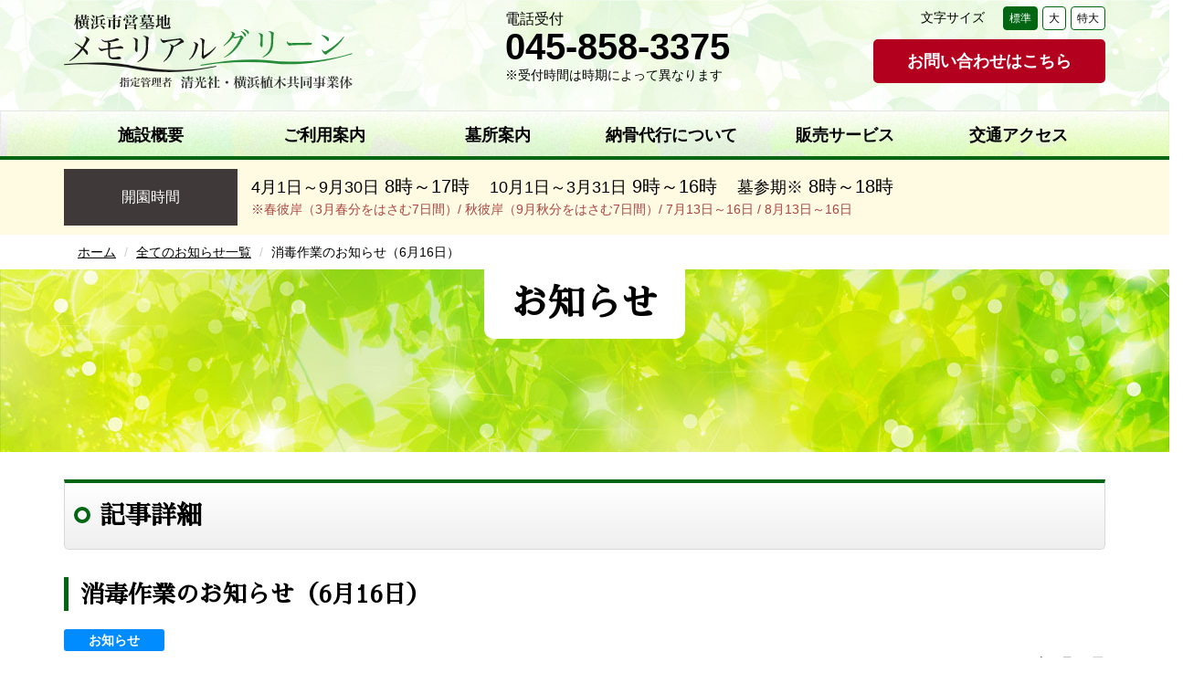

--- FILE ---
content_type: text/html; charset=UTF-8
request_url: https://memorialgreen.jp/information/2022/06/14/%E6%B6%88%E6%AF%92%E4%BD%9C%E6%A5%AD%E3%81%AE%E3%81%8A%E7%9F%A5%E3%82%89%E3%81%9B-3/
body_size: 11088
content:


<!DOCTYPE html>
<html lang="ja">
<head prefix="og: http://ogp.me/ns# fb: http://ogp.me/ns/fb# website: http://ogp.me/ns/website#">
  <meta charset="utf-8">
  <meta http-equiv="X-UA-Compatible" content="IE=edge">
  <meta name="viewport" content="width=device-width, initial-scale=1">
  <meta name="keywords" content="メモリアルグリーン, 消毒作業のお知らせ（6月16日）">
  <meta name="description" content="メモリアルグリーンの「消毒作業のお知らせ（6月16日）」をご覧ください。">
  <meta name="twitter:card" content="summary_large_image">
  <meta property="og:title" content="消毒作業のお知らせ（6月16日）｜メモリアルグリーン">
  <meta property="og:type" content="website">
  <meta property="og:url" content="https://memorialgreen.jp/information/2022/06/14/%E6%B6%88%E6%AF%92%E4%BD%9C%E6%A5%AD%E3%81%AE%E3%81%8A%E7%9F%A5%E3%82%89%E3%81%9B-3/">
  <meta property="og:image" content="https://www.memorialgreen.jp/images/ogp.png">
  <meta property="og:site_name" content="メモリアルグリーン">
  <meta property="og:description" content="メモリアルグリーンのお知らせ「消毒作業のお知らせ（6月16日）」ページです。">
  <meta name="format-detection" content="telephone=no">
  <link rel="icon" href="/favicon.ico" type="image/vnd.microsoft.icon">
  <link rel="shortcut icon" href="/favicon.ico" type="image/vnd.microsoft.icon">
  <link rel="apple-touch-icon" sizes="152x152" href="/apple-touch-icon.png">

  <title>消毒作業のお知らせ（6月16日）｜メモリアルグリーン</title>

  <!-- GF CSS -->
  <link href="https://fonts.googleapis.com/earlyaccess/sawarabimincho.css" rel="stylesheet">

  <!-- FA CSS -->
  <link href="/css/vendors/font-awesome.min.css" rel="stylesheet">

  <!-- Optional theme -->
  <link rel="stylesheet" href="/css/vendors/bootstrap.min.css">

  <link rel="stylesheet" href="https://cdnjs.cloudflare.com/ajax/libs/lity/2.3.0/lity.min.css">

  <link rel="stylesheet" href="/css/all.css">
  <link rel="stylesheet" href="/css/information.css">

  <!--[if lt IE 9]>
    <script src="https://oss.maxcdn.com/html5shiv/3.7.3/html5shiv.min.js"></script>
    <script src="https://oss.maxcdn.com/respond/1.4.2/respond.min.js"></script>
  <![endif]-->

  <!-- shutto翻訳 -->
  <script src="https://d.shutto-translation.com/trans.js?id=51340"></script>

</head>


<body id="top">
<!-- スクリーンリーダ用 -->
<div id="sr-only">
  <dl>
    <dt>ページ内を移動するためのリンクです</dt>
    <dd>
      <ul>
        <li><a href="#navbar">サイト内主要メニューへ移動します</a></li>
        <li><a href="#contents">本文へ移動します</a></li>
      </ul>
    </dd>
  </dl>
</div>
<noscript>お使いのブラウザの設定で、JavaScriptが無効になっています。メモリアルグリーンホームページでは、閲覧を便利にする機能や効果を実現するためにJavaScriptを使用しています。</noscript>

<!-- header -->
<nav class="navbar navbar-static-top header header__block">
  <div class="container">
    <div class="row">
      <div class="col-sm-6 col-md-5">
        <div class="navbar-header">
          <button type="button" class="navbar-toggle collapsed" data-toggle="collapse" data-target="#navbar" aria-expanded="false" aria-controls="navbar">
            <span class="bar__text">メニュー</span>
            <span class="icon-bar"></span>
            <span class="icon-bar"></span>
            <span class="icon-bar"></span>
          </button>
          <a class="navbar-brand" href="/"><img src="/images/logo.svg" width="316" height="81" alt="メモリアルグリーン" class="img-responsive center-block"></a>
        </div>
      </div>
      <div class="col-sm-6 col-md-7">
        <div class="row">
          <div class="col-md-7 reception">
            電話受付<br>
            <strong class="tel">045-858-3375</strong><br>
            <small>※受付時間は時期によって異なります</small>
          </div>
          <div class="col-md-5 contact">
            <div class="font-size header__font-size" role="application">
              <ul class="pull-right list-inline">
                <li><div>文字サイズ</div></li>
                <li><a href="javascript:void(0)" onclick="return false;" class="btn header__btn">標準</a></li>
                <li><a href="javascript:void(0)" onclick="return false;" class="btn header__btn">大</a></li>
                <li><a href="javascript:void(0)" onclick="return false;" class="btn header__btn">特大</a></li>
              </ul>
            </div>
            <a href="/contact/index.php" class="btn btn__contact">お問い合わせはこちら</a>
          </div>
        </div>
      </div>
    </div><!--/.row -->
  </div><!--/.container-fluid -->
  <!-- navbar -->
  <div class="gnav gnav__block">
    <div class="container">
      <div id="navbar" class="navbar-collapse collapse" role="navigation">
        <ul class="nav nav-justified">
          <li class="outline"><a href="/outline/index.html">施設概要</a></li>
          <li class="use"><a href="/use/index.html">ご利用案内</a></li>
          <li class="cemetery"><a href="/cemetery/index.html">墓所案内</a></li>
          <li class="acting"><a href="/acting/index.html">納骨代行について</a></li>
          <li class="sale"><a href="/sale/index.html">販売サービス</a></li>
          <li class="access"><a href="/access/index.html">交通アクセス</a></li>
        </ul>
      </div><!--/.nav-collapse -->
    </div><!--/.container-fluid -->
  </div><!--/.gnav -->
</nav>

<!-- hours -->
<div class="hours row">
  <div class="hours__block container">
    <div class="col-md-2 hours__title">開園時間</div>
    <div class="col-md-10 hours__text">
      <span class="hours__year"><small>4月1日～9月30日</small> 8時～17時</span>
      <span class="hours__year"><small>10月1日～3月31日</small> 9時～16時</span>
      <span class="hours__year"><small>墓参期※</small> 8時～18時</span>
      <br>
      <small class="text-danger">※春彼岸（3月春分をはさむ7日間）/ 秋彼岸（9月秋分をはさむ7日間）/ 7月13日～16日 / 8月13日～16日</small>
    </div>
  </div>
</div>

<!-- breadcrumb -->
<div class="container">
  <ul class="breadcrumb">
    <li><a href="/">ホーム</a></li>
          <li><a href="https://memorialgreen.jp/information/">全てのお知らせ一覧</a></li>
      <li>消毒作業のお知らせ（6月16日）</li>
      </ul>
</div>

<div class="maintitle maintitle__block">
  <div class="hgroup">
    <h1 class="maintitle__text">
          お知らせ        </h1>
  </div>
</div><!-- contents -->
<div id="contents">
  <div class="article article__block">
    <div class="container">
      <div class="hgroup">
        <h2>記事詳細</h2>
      </div>

      <!--タイトル-->
      <div class="hgroup">
        <h3>消毒作業のお知らせ（6月16日）</h3>
      </div>
      <!--投稿カテゴリ-->
      <div class="information__category">
      <a href="https://memorialgreen.jp/information/category/news/" class="category__news">お知らせ</a>
      </div>
      <!--投稿日-->
      <p class="text-right">2022年6月14日</p>

      <!-- 本文の読み込み -->
      <p>園内の植栽について消毒作業を6月16日（木）に実施いたします。<br />
作業中は皆様に大変ご迷惑をお掛けするかと思いますが、ご理解とご協力の程お願いいたします。</p>
<p>なお、天候等の影響により翌日以降に延期する可能性がございます。予めご了承ください。</p>
<p>作業予定時間：８時から１７時</p>

      <!-- 前後の記事リンク -->
            <div class="information__pager">
        <p class="information__prev">
        <a href="https://memorialgreen.jp/information/2022/06/02/%e4%ba%a4%e9%80%9a%e7%b3%bb%e9%9b%bb%e5%ad%90%e3%83%9e%e3%83%8d%e3%83%bc%e5%88%a9%e7%94%a8%e9%96%8b%e5%a7%8b%e3%81%ae%e3%81%8a%e7%9f%a5%e3%82%89%e3%81%9b/" rel="prev"><i class="fa fa-chevron-circle-left" aria-hidden="true"></i> 前の記事へ</a>        </p>
        <p class="information__next">
        <a href="https://memorialgreen.jp/information/2022/06/28/%e6%b6%88%e6%af%92%e4%bd%9c%e6%a5%ad%e3%81%ae%e3%81%8a%e7%9f%a5%e3%82%89%e3%81%9b%ef%bc%88%ef%bc%96%e6%9c%88%ef%bc%93%ef%bc%90%e6%97%a5%ef%bc%89/" rel="next">次の記事へ <i class="fa fa-chevron-circle-right" aria-hidden="true"></i></a>        </p>
      </div>
      
    </div>
  </div><!-- /article -->
</div><!-- /contents -->


<!-- pagetop -->
<a href="#top" class="pagetop"><i class="fa fa-chevron-up"></i> ページのトップへ戻る</a>

<!-- footer -->
<footer class="footer footer__block">
  <div class="container">
    <div class="row">
      <div class="col-md-5 address__block">
        <strong class="name">メモリアルグリーン</strong><br>
        <p>〒245-0066<br>
        横浜市戸塚区俣野町1367番地1他<br>
        電話番号：045-858-3375</p>
      </div>
      <div class="col-md-7 fnav__block">
        <ul class="list-inline fnavt__block">
          <li><i class="fa fa-chevron-right"></i> <a href="/introduction/index.html">運営団体</a></li>
          <li><i class="fa fa-chevron-right"></i> <a href="/report/index.html">事業計画・報告</a></li>
          <li><i class="fa fa-chevron-right"></i> <a href="/sitemap/index.html">サイトマップ</a></li>
        </ul>
        <div class="fnavb__block">
          <p><a href="/management/index.html">指定管理基本方針</a> ｜ <a href="/privacy/index.html">個人情報保護方針</a> ｜ <a href="/accessibility/index.html">アクセシビリティ方針</a></p>
        </div>
        <small lang="en" class="copyright">Copyright &copy; SEIKOSHA CO., LTD. <br class="visible-xs-block">ALL RIGHTS RESERVED.</small>
      </div>
    </div>
    <!-- <div class="text-center note"><small>当ホームページを英語・中国語・韓国語に翻訳いたします。機械翻訳（自動翻訳）のため、正確な翻訳であるとは限りません。日本語サイトの内容と異なる場合もあります。</small></div> -->
  </div>
</footer>

<script src="https://ajax.googleapis.com/ajax/libs/jquery/1.12.4/jquery.min.js"></script>
<script>window.jQuery || document.write('<script src="/js/vendors/jquery.min.js"><\/script>')</script>
<!-- Latest compiled and minified JavaScript -->
<script src="/js/vendors/bootstrap.min.js"></script>
<script src="/js/vendors/jquery.textresizer.min.js"></script>
<script src="/js/vendors/jquery.cookie.min.js"></script>
<script src="/js/scroll.min.js"></script>
<script src="/js/textresizer.min.js"></script>
<script src="/js/index.js"></script>
<script src="https://cdnjs.cloudflare.com/ajax/libs/lity/2.3.0/lity.min.js"></script>
</body>
</html>

--- FILE ---
content_type: text/css
request_url: https://memorialgreen.jp/css/all.css
body_size: 17950
content:
@charset "UTF-8";
/*----------------------------------------------------
    #エレメントスタイル
----------------------------------------------------*/
@font-face {
  font-family: "Yu Gothic";
  src: local("Yu Gothic Medium");
  font-weight: 100;
}

@font-face {
  font-family: "Yu Gothic";
  src: local("Yu Gothic Medium");
  font-weight: 200;
}

@font-face {
  font-family: "Yu Gothic";
  src: local("Yu Gothic Medium");
  font-weight: 300;
}

@font-face {
  font-family: "Yu Gothic";
  src: local("Yu Gothic Medium");
  font-weight: 400;
}

@font-face {
  font-family: "Yu Gothic";
  src: local("Yu Gothic Bold");
  font-weight: bold;
}

@media (max-width: 991px) {
  html {
    overflow: auto;
    -webkit-text-size-adjust: 100%;
    -moz-text-size-adjust: 100%;
    -ms-text-size-adjust: 100%;
    -o-text-size-adjust: 100%;
    text-size-adjust: 100%;
  }
}

body {
  background-color: transparent;
  color: inherit;
  font-family: -apple-system, BlinkMacSystemFont, "Helvetica Neue", "Yu Gothic", YuGothic, 游ゴシック体, 游ゴシック, "ヒラギノ角ゴ Pro W3", "Hiragino Kaku Gothic Pro", Verdana, メイリオ, Meiryo, "ＭＳ Ｐゴシック", Osaka, "MS PGothic", "M+ 1p", sans-serif;
  position: relative;
}

@media (min-width: 992px) {
  body {
    overflow-x: hidden;
  }
}

@media (max-width: 991px) {
  body {
    overflow: hidden;
  }
  body a {
    -webkit-touch-callout: none;
    -webkit-tap-highlight-color: rgba(0, 0, 0, 0);
    tap-highlight-color: rgba(0, 0, 0, 0);
  }
  body img {
    image-rendering: optimizeSpeed;
    image-rendering: -moz-crisp-edges;
    image-rendering: -o-crisp-edges;
    image-rendering: -webkit-optimize-contrast;
    image-rendering: crisp-edges;
    -ms-interpolation-mode: bicubic;
  }
}

input, textarea {
  font-family: -apple-system, BlinkMacSystemFont, "Helvetica Neue", "Yu Gothic", YuGothic, 游ゴシック体, 游ゴシック, "ヒラギノ角ゴ Pro W3", "Hiragino Kaku Gothic Pro", Verdana, メイリオ, Meiryo, "ＭＳ Ｐゴシック", Osaka, "MS PGothic", "M+ 1p", sans-serif;
}

a {
  color: #000;
  text-decoration: underline;
}

a[name] {
  color: inherit;
  text-decoration: none;
}

a[name]:hover {
  text-decoration: none;
  color: inherit;
}

a:link {
  color: #000;
}

a:visited {
  color: #000;
}

a:hover {
  color: #006612;
  text-decoration: none;
}

a:hover img {
  opacity: 0.7;
  -webkit-transition: all 0.3s linear;
  transition: all 0.3s linear;
}

a:focus, a:focus img {
  outline-color: rgba(0, 70, 184, 0.6);
  outline-style: solid;
  outline-width: 2px;
}

a:active {
  color: #000;
}

small {
  font-size: 0.75em;
  line-height: 1.75;
}

@media (min-width: 768px) and (max-width: 991px) {
  small {
    font-size: 0.875em;
    line-height: 1.5;
  }
}

@media (min-width: 992px) {
  small {
    font-size: 0.875em;
    line-height: 1.5;
  }
}

h1 {
  font-size: 1.5em;
  line-height: 1;
  font-weight: 700;
}

@media (min-width: 768px) and (max-width: 991px) {
  h1 {
    font-size: 2.5em;
    line-height: 0.9;
  }
}

@media (min-width: 992px) {
  h1 {
    font-size: 2.5em;
    line-height: 0.9;
  }
}

h2 {
  font-size: 1.5em;
  line-height: 1;
  font-weight: 500;
}

@media (min-width: 768px) and (max-width: 991px) {
  h2 {
    font-size: 1.75em;
    line-height: 1.14286;
  }
}

@media (min-width: 992px) {
  h2 {
    font-size: 1.75em;
    line-height: 1.14286;
  }
}

h2 span {
  font-size: 0.875em;
  line-height: 1.71429;
}

h3 {
  font-size: 1.3125em;
  line-height: 1.14286;
  font-weight: 400;
}

@media (min-width: 768px) and (max-width: 991px) {
  h3 {
    font-size: 1.625em;
    line-height: 0.92308;
  }
}

@media (min-width: 992px) {
  h3 {
    font-size: 1.625em;
    line-height: 0.92308;
  }
}

h3 span {
  font-size: 0.875em;
  line-height: 1.71429;
}

h4 {
  font-size: 1.3125em;
  line-height: 1.14286;
  font-weight: 400;
}

@media (min-width: 768px) and (max-width: 991px) {
  h4 {
    font-size: 1.5em;
    line-height: 1;
  }
}

@media (min-width: 992px) {
  h4 {
    font-size: 1.5em;
    line-height: 1;
  }
}

h5 {
  font-size: 1.125em;
  line-height: 1.33333;
  font-weight: 400;
}

@media (min-width: 768px) and (max-width: 991px) {
  h5 {
    font-size: 1.3125em;
    line-height: 1.14286;
  }
}

@media (min-width: 992px) {
  h5 {
    font-size: 1.3125em;
    line-height: 1.14286;
  }
}

h6 {
  font-size: 1em;
  line-height: 1.5;
  font-weight: 400;
}

@media (min-width: 768px) and (max-width: 991px) {
  h6 {
    font-size: 1.125em;
    line-height: 1.33333;
  }
}

@media (min-width: 992px) {
  h6 {
    font-size: 1.125em;
    line-height: 1.33333;
  }
}

p {
  font-size: 0.875em;
  line-height: 1.71429;
}

@media (min-width: 768px) and (max-width: 991px) {
  p {
    font-size: 1em;
    line-height: 1.75;
  }
}

@media (min-width: 992px) {
  p {
    font-size: 1em;
    line-height: 1.75;
  }
}

dd, dt {
  font-size: 0.875em;
  line-height: 1.71429;
}

@media (min-width: 768px) and (max-width: 991px) {
  dd, dt {
    font-size: 1em;
    line-height: 1.75;
  }
}

@media (min-width: 992px) {
  dd, dt {
    font-size: 1em;
    line-height: 1.75;
  }
}

li {
  font-size: 0.875em;
  line-height: 1.71429;
}

@media (min-width: 768px) and (max-width: 991px) {
  li {
    font-size: 1em;
    line-height: 1.75;
  }
}

@media (min-width: 992px) {
  li {
    font-size: 1em;
    line-height: 1.75;
  }
}

th, td {
  font-size: 0.875em;
  line-height: 1.71429;
}

@media (min-width: 768px) and (max-width: 991px) {
  th, td {
    font-size: 1em;
    line-height: 1.5;
  }
}

@media (min-width: 992px) {
  th, td {
    font-size: 1em;
    line-height: 1.5;
  }
}

caption {
  color: #000;
}

.no-gutter > [class*='col-'] {
  padding-left: 0;
  padding-right: 0;
}

.panel-heading {
  font-size: 1.3125em;
  line-height: 1.14286;
  font-weight: 700;
  font-family: "Sawarabi Mincho";
  text-align: center;
  text-shadow: none;
}

.dl-horizontal dt {
  overflow: visible;
}

.hgroup h1 {
  padding: 20px 30px 20px;
  font-weight: bold;
  font-family: "Sawarabi Mincho";
  text-align: center;
}

.hgroup h2 {
  margin-top: 30px;
  margin-bottom: 20px;
  font-weight: bold;
  font-family: "Sawarabi Mincho";
  position: relative;
  padding: 20px 20px 20px 38px;
  border: 1px solid #D8D8D8;
  border-top: 4px solid #006612;
  border-radius: 0 0 5px 5px;
  background: -webkit-gradient(linear, left top, left bottom, from(#fff), to(#EFEFEF));
  background: linear-gradient(#fff, #EFEFEF);
}

.hgroup h2::after {
  content: "";
  position: absolute;
  top: 50%;
  left: 10px;
  margin-top: -10px;
  width: 18px;
  height: 18px;
  border: 4px solid #006612;
  border-radius: 100%;
  -webkit-box-sizing: border-box;
          box-sizing: border-box;
}

.hgroup h3 {
  margin-top: 30px;
  margin-bottom: 20px;
  padding: 0.25em 0.5em;
  font-weight: bold;
  font-family: "Sawarabi Mincho";
  background: transparent;
  border-left: solid 5px #006612;
}

.hgroup h4 {
  margin-top: 30px;
  font-weight: bold;
  font-family: "Sawarabi Mincho";
  position: relative;
  padding: 0.25em 0;
}

.hgroup h4:after {
  content: "";
  display: block;
  height: 4px;
  background: -webkit-gradient(linear, left top, right top, from(#006612), to(transparent));
  background: linear-gradient(to right, #006612, transparent);
}

.hgroup h5 {
  margin-top: 30px;
  padding: 0 0 0.25em;
  font-weight: bold;
  font-family: "Sawarabi Mincho";
  border-bottom: double 3px #006612;
}

.hgroup h6 {
  margin-top: 30px;
  padding: 0 0 0.25em;
  font-weight: bold;
  font-family: "Sawarabi Mincho";
  border-bottom: solid 1px #006612;
}

/*----------------------------------------------------
    #タブでフォーカスされた時
----------------------------------------------------*/
#sr-only {
  clear: both;
  position: absolute;
  clip: rect(1px 1px 1px 1px);
  /* IE6, IE7 */
  clip: rect(1px, 1px, 1px, 1px);
  padding: 0;
  border: 0;
  height: 1px;
  width: 1px;
  overflow: hidden;
}

#sr-only.show {
  display: block;
  padding: 1em 2em 0;
  border-bottom: 1px solid #ccc;
  background-color: #f9f9f9;
  position: static !important;
  overflow: auto !important;
  width: auto !important;
  height: auto !important;
}

/*----------------------------------------------------
    #フォントサイズ変更
----------------------------------------------------*/
.f1 {
  font-size: 100%;
}

.f2 {
  font-size: 130%;
}

.f3 {
  font-size: 200%;
}

.font-size {
  vertical-align: middle;
}

.font-size div {
  font-size: 0.875em;
  line-height: 2;
  padding-right: 15px;
}

.font-size li {
  padding: 0 0 0 1px;
}

.font-size li a {
  font-size: 0.75em;
  line-height: 2;
  padding: 0 6px;
  color: #000;
  background-color: #fff;
  border: 1px solid #006612;
}

.font-size li a:link {
  text-decoration: none;
}

.font-size li a:visited {
  text-decoration: none;
}

.font-size li a:hover {
  text-decoration: none;
  color: #fff;
  background-color: #006612;
}

.font-size li a.textresizer-active {
  text-decoration: none;
  color: #fff;
  background-color: #006612;
}

.maintitle {
  background-image: url(../images/mainimage_bg.jpg);
  background-repeat: no-repeat;
  background-size: cover;
  background-position: left top;
  background-color: #ccc;
}

.maintitle__block {
  text-align: center;
  height: 200px;
}

.maintitle__text {
  display: inline-block;
  padding: 10px 30px;
  background-color: #fff;
  border-radius: 0 0 10px 10px;
  margin: 0 auto;
}

.table_margin {
  margin-top: 10px;
}

.table_color > tbody > tr:nth-of-type(odd) {
  background-color: #f8fcfd;
}

.table_color .nowrap {
  white-space: nowrap;
}

.table_color > thead {
  background-color: #265F6A;
}

.table_color > thead th {
  color: #fff;
  text-align: center;
}

.fa-file-pdf-o {
  color: #ff3500;
}

.btn__newslist {
  width: 100%;
  font-size: 1.125em;
  line-height: 1.33333;
  font-weight: bold;
  padding: 5px 10px;
  border-radius: 0px;
  border-width: 2px;
  border-color: #006612;
  background-color: #fff;
}

.btn__newslist:link {
  color: #006612;
  text-decoration: none;
}

.btn__newslist:visited {
  color: #006612;
  text-decoration: none;
}

.btn__newslist:hover {
  color: #fff;
  background-color: #006612;
  text-decoration: none;
  -webkit-transition: all 0.3s linear;
  transition: all 0.3s linear;
}

.btn__newslist:active {
  color: #006612;
  text-decoration: none;
  background-color: #fff;
}

.btn__contact {
  width: 100%;
  font-size: 1.125em;
  line-height: 1.33333;
  white-space: inherit;
  font-weight: bold;
  color: #fff;
  padding: 10px 10px;
  border-radius: 5px;
  border-width: 2px;
  border-color: #b3001f;
  background-color: #b3001f;
}

.btn__contact:link {
  color: #fff;
  text-decoration: none;
}

.btn__contact:visited {
  color: #fff;
  text-decoration: none;
}

.btn__contact:hover {
  color: #b3001f;
  background-color: #fff;
  text-decoration: none;
  -webkit-transition: all 0.3s linear;
  transition: all 0.3s linear;
}

.btn__contact:active {
  color: #fff;
  text-decoration: none;
  background-color: #b3001f;
}

.breadcrumb {
  background-color: inherit;
  margin-bottom: 0;
  border-radius: 0;
}

.breadcrumb li {
  font-size: 0.875em;
  line-height: 1;
}

.breadcrumb li.active {
  color: #006612;
}

.navbar {
  height: auto;
  border: none;
  margin-bottom: 0;
}

.header {
  border-bottom: 4px solid #006612;
  background: url(../images/header_bg.jpg) repeat;
}

.header__block .navbar-header {
  height: auto;
}

.header__block .navbar-header .navbar-brand {
  height: auto;
  padding-top: 16px;
  padding-bottom: 16px;
}

@media (max-width: 767px) {
  .header__block .navbar-header .navbar-brand {
    padding: 14px 0 0;
  }
  .header__block .navbar-header .navbar-brand img {
    width: 210px;
    height: auto;
  }
}

.header__block .navbar-toggle {
  z-index: 2;
  color: #fff;
  background-color: #006612;
  text-align: center;
  margin: 5px 0 0 0;
  padding: 1px 6px 6px;
}

.header__block .navbar-toggle .bar__text {
  font-weight: bold;
  font-size: 0.5em;
  line-height: 1;
}

.header__block .navbar-toggle.collapsed {
  color: #000;
  background-color: #f5fdea !important;
}

.header__block .navbar-toggle.collapsed .icon-bar {
  background-color: #000;
}

.header__block .navbar-toggle .icon-bar {
  height: 3px;
  margin-right: auto;
  margin-left: auto;
  margin: 0 auto 5px;
  background-color: #fff;
}

.hours {
  background-color: #fffbe3;
}

.hours__block {
  padding: 10px 30px;
}

@media (min-width: 992px) {
  .hours__block {
    -webkit-box-align: center;
        -ms-flex-align: center;
            align-items: center;
    display: -webkit-box;
    display: -ms-flexbox;
    display: flex;
    -webkit-box-pack: center;
        -ms-flex-pack: center;
            justify-content: center;
    padding: 10px 15px;
  }
}

.hours__title {
  background: #3f3a39;
  color: #fff;
  display: -webkit-box;
  -webkit-box-pack: center;
      -ms-flex-pack: center;
          justify-content: center;
  text-align: center;
  padding: 5px 15px;
}

@media (min-width: 992px) {
  .hours__title {
    padding: 20px 0;
  }
}

.hours__text {
  margin-top: 5px;
}

@media (min-width: 992px) {
  .hours__text {
    margin-top: 0;
  }
}

.hours__year {
  font-size: 1.25em;
  line-height: 1.2;
  margin-right: 18px;
  white-space: nowrap;
}

.reception {
  padding-top: 30px;
  padding-bottom: 0;
  text-align: center;
}

@media (min-width: 768px) and (max-width: 991px) {
  .reception {
    padding: 10px 10px 0;
    text-align: left;
  }
}

@media (min-width: 992px) {
  .reception {
    padding: 10px 10px 5px;
    text-align: left;
  }
}

.reception p {
  line-height: 1;
}

.reception .tel {
  font-size: 2em;
  line-height: 0.875;
}

@media (min-width: 992px) and (max-width: 1199px) {
  .reception .tel {
    font-size: 2em;
    line-height: 0.875;
  }
}

@media (min-width: 1200px) {
  .reception .tel {
    font-size: 2.5em;
    line-height: 0.95;
  }
}

.contact {
  text-align: center;
  padding-top: 0px;
  padding-bottom: 10px;
}

@media (min-width: 992px) {
  .contact {
    padding-top: 5px;
    padding-bottom: 30px;
    text-align: right;
  }
}

.gnav {
  border-top: 1px solid #e5e5e5;
  background: url(../images/nav_bg.jpg) repeat-x left bottom;
  background-size: cover;
}

@media (max-width: 767px) {
  .gnav {
    background: none;
    border-top: none;
  }
}

.gnav a {
  font-size: 1.125em;
  line-height: 1;
  font-weight: 700;
  color: #000;
  padding: 17px 5px 14px !important;
  height: 100%;
}

.gnav a:link {
  text-decoration: none;
}

@media (max-width: 767px) {
  .gnav a {
    text-align: left !important;
    margin-bottom: 0 !important;
    border-top: 1px solid #ccc;
  }
  .gnav a:after {
    font-family: 'FontAwesome';
    content: "\f054";
    position: absolute;
    top: 50%;
    right: 10px;
    margin-top: -7px;
  }
}

.nav li {
  vertical-align: middle;
}

.nav li a:focus, .nav li a:hover, .nav li a.active {
  background: #006612;
  color: #fff;
  border-radius: 10px 10px 0 0;
}

@media (max-width: 767px) {
  .nav li a:focus, .nav li a:hover, .nav li a.active {
    color: #000;
    border-radius: 0;
    background-color: #fff;
  }
}

.snav__block {
  padding-top: 30px;
  padding-bottom: 0;
}

.snav__block .panel {
  border-color: #dcdcdc;
  border-radius: 5px;
}

.snav__block .panel-heading {
  margin: 0;
  padding: 10px;
  border-radius: 5px 5px 0 0;
  background-color: #EFEFEF;
  border-bottom: 5px solid #232324 !important;
}

.snav__block .panel-body {
  background-color: #eeeeee;
}

.snav__block .list-group {
  border-color: #dcdcdc;
}

.snav__block .list-group a.list-group-item {
  font-size: 1.125em;
  line-height: 1;
  font-weight: 700;
  color: #000;
  text-decoration: none;
}

.snav__block .list-group a.list-group-item .list-group-item-heading {
  color: #000;
}

.snav__block .list-group a.list-group-item:focus, .snav__block .list-group a.list-group-item:hover {
  background-color: #ccffd5;
}

.snav__block .list-group a.list-group-item i.fa {
  color: #006612;
}

.snav__block .list-group a.list-group-item.active {
  background-color: #006612;
  border-color: #dcdcdc;
}

.snav__block .list-group a.list-group-item.active p, .snav__block .list-group a.list-group-item.active i.fa {
  color: #fff !important;
}

.snav__block .list-group a.list-group-item.active:focus, .snav__block .list-group a.list-group-item.active:hover {
  background-color: #006612;
}

a.pagetop {
  margin-top: 35px;
  font-size: 1.125em;
  line-height: 1.33333;
  display: block;
  padding: 5px;
  background-color: #232324;
  text-align: center;
}

a.pagetop:link {
  color: #fff;
  text-decoration: none;
}

a.pagetop:visited {
  color: #fff;
  text-decoration: none;
}

a.pagetop:hover {
  color: #fff;
  text-decoration: none;
  opacity: 0.7;
  -webkit-transition: all 0.3s linear;
  transition: all 0.3s linear;
}

a.pagetop:active {
  color: #fff;
  text-decoration: none;
}

a.pagetop i {
  font-size: 1.125em;
  line-height: 1.66667;
}

.footer {
  background: url(../images/footer_bg.jpg) repeat;
  background-color: #3b3a3d;
}

.footer__block {
  color: #fff;
  padding: 20px 0;
}

.footer__block a:link {
  color: #fff;
}

.footer__block a:visited {
  color: #fff;
}

.footer__block a:hover {
  color: #fff;
  text-decoration: none;
}

.footer__block a:active {
  color: #fff;
}

.footer__block .name {
  font-size: 1.125em;
  line-height: 1.33333;
}

.footer__block li {
  margin-left: 10px;
}

@media (min-width: 992px) {
  .footer__block li {
    margin-left: 50px;
  }
}

.footer .note {
  padding-top: 1em;
}

.address__block {
  text-align: center;
}

@media (min-width: 992px) {
  .address__block {
    text-align: left;
  }
}

.fnav__block {
  text-align: center;
}

@media (min-width: 992px) {
  .fnav__block {
    text-align: right;
  }
}

.fnavb__block {
  margin: 50px 0 15px;
}

.fnavb__block a {
  white-space: nowrap;
}

.copyright {
  font-size: 0.625em;
  line-height: 1.2;
}

@media (min-width: 992px) {
  .copyright {
    font-size: 0.75em;
    line-height: 1.16667;
  }
}
/*# sourceMappingURL=all.css.map */

--- FILE ---
content_type: text/css
request_url: https://memorialgreen.jp/css/information.css
body_size: 20380
content:
@charset "UTF-8";
/*----------------------------------------------------
    #エレメントスタイル
----------------------------------------------------*/
@font-face {
  font-family: "Yu Gothic";
  src: local("Yu Gothic Medium");
  font-weight: 100;
}
@font-face {
  font-family: "Yu Gothic";
  src: local("Yu Gothic Medium");
  font-weight: 200;
}
@font-face {
  font-family: "Yu Gothic";
  src: local("Yu Gothic Medium");
  font-weight: 300;
}
@font-face {
  font-family: "Yu Gothic";
  src: local("Yu Gothic Medium");
  font-weight: 400;
}
@font-face {
  font-family: "Yu Gothic";
  src: local("Yu Gothic Bold");
  font-weight: bold;
}
@media (max-width: 991px) {
  html {
    overflow: auto;
    -webkit-text-size-adjust: 100%;
    -moz-text-size-adjust: 100%;
    -o-text-size-adjust: 100%;
    text-size-adjust: 100%;
  }
}

body {
  background-color: transparent;
  color: inherit;
  font-family: -apple-system, BlinkMacSystemFont, "Helvetica Neue", "Yu Gothic", YuGothic, 游ゴシック体, 游ゴシック, "ヒラギノ角ゴ Pro W3", "Hiragino Kaku Gothic Pro", Verdana, メイリオ, Meiryo, "ＭＳ Ｐゴシック", Osaka, "MS PGothic", "M+ 1p", sans-serif;
  position: relative;
}
@media (min-width: 992px) {
  body {
    overflow-x: hidden;
  }
}
@media (max-width: 991px) {
  body {
    overflow: hidden;
  }
  body a {
    -webkit-touch-callout: none;
    -webkit-tap-highlight-color: rgba(0, 0, 0, 0);
    tap-highlight-color: rgba(0, 0, 0, 0);
  }
  body img {
    image-rendering: optimizeSpeed;
    image-rendering: -moz-crisp-edges;
    image-rendering: -o-crisp-edges;
    image-rendering: -webkit-optimize-contrast;
    image-rendering: crisp-edges;
    -ms-interpolation-mode: bicubic;
  }
}

input, textarea {
  font-family: -apple-system, BlinkMacSystemFont, "Helvetica Neue", "Yu Gothic", YuGothic, 游ゴシック体, 游ゴシック, "ヒラギノ角ゴ Pro W3", "Hiragino Kaku Gothic Pro", Verdana, メイリオ, Meiryo, "ＭＳ Ｐゴシック", Osaka, "MS PGothic", "M+ 1p", sans-serif;
}

a {
  color: #000;
  text-decoration: underline;
}
a[name] {
  color: inherit;
  text-decoration: none;
}
a[name]:hover {
  text-decoration: none;
  color: inherit;
}
a:link {
  color: #000;
}
a:visited {
  color: #000;
}
a:hover {
  color: #006612;
  text-decoration: none;
}
a:hover img {
  opacity: 0.7;
  transition: all 0.3s linear;
}
a:focus, a:focus img {
  outline-color: rgba(0, 70, 184, 0.6);
  outline-style: solid;
  outline-width: 2px;
}
a:active {
  color: #000;
}

small {
  font-size: 0.75em;
  line-height: 1.75;
}
@media (min-width: 768px) and (max-width: 991px) {
  small {
    font-size: 0.875em;
    line-height: 1.5;
  }
}
@media (min-width: 992px) {
  small {
    font-size: 0.875em;
    line-height: 1.5;
  }
}

h1 {
  font-size: 1.5em;
  line-height: 1;
  font-weight: 700;
}
@media (min-width: 768px) and (max-width: 991px) {
  h1 {
    font-size: 2.5em;
    line-height: 0.9;
  }
}
@media (min-width: 992px) {
  h1 {
    font-size: 2.5em;
    line-height: 0.9;
  }
}

h2 {
  font-size: 1.5em;
  line-height: 1;
  font-weight: 500;
}
@media (min-width: 768px) and (max-width: 991px) {
  h2 {
    font-size: 1.75em;
    line-height: 1.1428571429;
  }
}
@media (min-width: 992px) {
  h2 {
    font-size: 1.75em;
    line-height: 1.1428571429;
  }
}
h2 span {
  font-size: 0.875em;
  line-height: 1.7142857143;
}

h3 {
  font-size: 1.3125em;
  line-height: 1.1428571429;
  font-weight: 400;
}
@media (min-width: 768px) and (max-width: 991px) {
  h3 {
    font-size: 1.625em;
    line-height: 0.9230769231;
  }
}
@media (min-width: 992px) {
  h3 {
    font-size: 1.625em;
    line-height: 0.9230769231;
  }
}
h3 span {
  font-size: 0.875em;
  line-height: 1.7142857143;
}

h4 {
  font-size: 1.3125em;
  line-height: 1.1428571429;
  font-weight: 400;
}
@media (min-width: 768px) and (max-width: 991px) {
  h4 {
    font-size: 1.5em;
    line-height: 1;
  }
}
@media (min-width: 992px) {
  h4 {
    font-size: 1.5em;
    line-height: 1;
  }
}

h5 {
  font-size: 1.125em;
  line-height: 1.3333333333;
  font-weight: 400;
}
@media (min-width: 768px) and (max-width: 991px) {
  h5 {
    font-size: 1.3125em;
    line-height: 1.1428571429;
  }
}
@media (min-width: 992px) {
  h5 {
    font-size: 1.3125em;
    line-height: 1.1428571429;
  }
}

h6 {
  font-size: 1em;
  line-height: 1.5;
  font-weight: 400;
}
@media (min-width: 768px) and (max-width: 991px) {
  h6 {
    font-size: 1.125em;
    line-height: 1.3333333333;
  }
}
@media (min-width: 992px) {
  h6 {
    font-size: 1.125em;
    line-height: 1.3333333333;
  }
}

p {
  font-size: 0.875em;
  line-height: 1.7142857143;
}
@media (min-width: 768px) and (max-width: 991px) {
  p {
    font-size: 1em;
    line-height: 1.75;
  }
}
@media (min-width: 992px) {
  p {
    font-size: 1em;
    line-height: 1.75;
  }
}

dd, dt {
  font-size: 0.875em;
  line-height: 1.7142857143;
}
@media (min-width: 768px) and (max-width: 991px) {
  dd, dt {
    font-size: 1em;
    line-height: 1.75;
  }
}
@media (min-width: 992px) {
  dd, dt {
    font-size: 1em;
    line-height: 1.75;
  }
}

li {
  font-size: 0.875em;
  line-height: 1.7142857143;
}
@media (min-width: 768px) and (max-width: 991px) {
  li {
    font-size: 1em;
    line-height: 1.75;
  }
}
@media (min-width: 992px) {
  li {
    font-size: 1em;
    line-height: 1.75;
  }
}

th, td {
  font-size: 0.875em;
  line-height: 1.7142857143;
}
@media (min-width: 768px) and (max-width: 991px) {
  th, td {
    font-size: 1em;
    line-height: 1.5;
  }
}
@media (min-width: 992px) {
  th, td {
    font-size: 1em;
    line-height: 1.5;
  }
}

caption {
  color: #000;
}

.no-gutter > [class*=col-] {
  padding-left: 0;
  padding-right: 0;
}

.panel-heading {
  font-size: 1.3125em;
  line-height: 1.1428571429;
  font-weight: 700;
  font-family: "Sawarabi Mincho";
  text-align: center;
  text-shadow: none;
}

.dl-horizontal dt {
  overflow: visible;
}

.hgroup h1 {
  padding: 20px 30px 20px;
  font-weight: bold;
  font-family: "Sawarabi Mincho";
  text-align: center;
}
.hgroup h2 {
  margin-top: 30px;
  margin-bottom: 20px;
  font-weight: bold;
  font-family: "Sawarabi Mincho";
  position: relative;
  padding: 20px 20px 20px 38px;
  border: 1px solid #D8D8D8;
  border-top: 4px solid #006612;
  border-radius: 0 0 5px 5px;
  background: linear-gradient(#fff, #EFEFEF);
}
.hgroup h2::after {
  content: "";
  position: absolute;
  top: 50%;
  left: 10px;
  margin-top: -10px;
  width: 18px;
  height: 18px;
  border: 4px solid #006612;
  border-radius: 100%;
  box-sizing: border-box;
}
.hgroup h3 {
  margin-top: 30px;
  margin-bottom: 20px;
  padding: 0.25em 0.5em;
  font-weight: bold;
  font-family: "Sawarabi Mincho";
  background: transparent;
  border-left: solid 5px #006612;
}
.hgroup h4 {
  margin-top: 30px;
  font-weight: bold;
  font-family: "Sawarabi Mincho";
  position: relative;
  padding: 0.25em 0;
}
.hgroup h4:after {
  content: "";
  display: block;
  height: 4px;
  background: linear-gradient(to right, #006612, transparent);
}
.hgroup h5 {
  margin-top: 30px;
  padding: 0 0 0.25em;
  font-weight: bold;
  font-family: "Sawarabi Mincho";
  border-bottom: double 3px #006612;
}
.hgroup h6 {
  margin-top: 30px;
  padding: 0 0 0.25em;
  font-weight: bold;
  font-family: "Sawarabi Mincho";
  border-bottom: solid 1px #006612;
}

/*----------------------------------------------------
    #タブでフォーカスされた時
----------------------------------------------------*/
#sr-only {
  clear: both;
  position: absolute;
  clip: rect(1px 1px 1px 1px); /* IE6, IE7 */
  clip: rect(1px, 1px, 1px, 1px);
  padding: 0;
  border: 0;
  height: 1px;
  width: 1px;
  overflow: hidden;
}
#sr-only.show {
  display: block;
  padding: 1em 2em 0;
  border-bottom: 1px solid #ccc;
  background-color: #f9f9f9;
  position: static !important;
  overflow: auto !important;
  width: auto !important;
  height: auto !important;
}

/*----------------------------------------------------
    #フォントサイズ変更
----------------------------------------------------*/
.f1 {
  font-size: 100%;
}

.f2 {
  font-size: 130%;
}

.f3 {
  font-size: 200%;
}

.font-size {
  vertical-align: middle;
}
.font-size div {
  font-size: 0.875em;
  line-height: 2;
  padding-right: 15px;
}
.font-size li {
  padding: 0 0 0 1px;
}
.font-size li a {
  font-size: 0.75em;
  line-height: 2;
  padding: 0 6px;
  color: #000;
  background-color: #fff;
  border: 1px solid #006612;
}
.font-size li a:link {
  text-decoration: none;
}
.font-size li a:visited {
  text-decoration: none;
}
.font-size li a:hover {
  text-decoration: none;
  color: #fff;
  background-color: #006612;
}
.font-size li a.textresizer-active {
  text-decoration: none;
  color: #fff;
  background-color: #006612;
}

.maintitle {
  background-image: url(../images/mainimage_bg.jpg);
  background-repeat: no-repeat;
  background-size: cover;
  background-position: left top;
  background-color: #ccc;
}
.maintitle__block {
  text-align: center;
  height: 200px;
}
.maintitle__text {
  display: inline-block;
  padding: 10px 30px;
  background-color: #fff;
  border-radius: 0 0 10px 10px;
  margin: 0 auto;
}

.table_margin {
  margin-top: 10px;
}

.table_color > tbody > tr:nth-of-type(odd) {
  background-color: #f8fcfd;
}

.table_color .nowrap {
  white-space: nowrap;
}

.table_color > thead {
  background-color: #265F6A;
}
.table_color > thead th {
  color: #fff;
  text-align: center;
}

.fa-file-pdf-o {
  color: #ff3500;
}

.btn__newslist {
  width: 100%;
  font-size: 1.125em;
  line-height: 1.3333333333;
  font-weight: bold;
  padding: 5px 10px;
  border-radius: 0px;
  border-width: 2px;
  border-color: #006612;
  background-color: #fff;
}
.btn__newslist:link {
  color: #006612;
  text-decoration: none;
}
.btn__newslist:visited {
  color: #006612;
  text-decoration: none;
}
.btn__newslist:hover {
  color: #fff;
  background-color: #006612;
  text-decoration: none;
  transition: all 0.3s linear;
}
.btn__newslist:active {
  color: #006612;
  text-decoration: none;
  background-color: #fff;
}

.btn__contact {
  width: 100%;
  font-size: 1.125em;
  line-height: 1.3333333333;
  white-space: inherit;
  font-weight: bold;
  color: #fff;
  padding: 10px 10px;
  border-radius: 5px;
  border-width: 2px;
  border-color: #b3001f;
  background-color: #b3001f;
}
.btn__contact:link {
  color: #fff;
  text-decoration: none;
}
.btn__contact:visited {
  color: #fff;
  text-decoration: none;
}
.btn__contact:hover {
  color: #b3001f;
  background-color: #fff;
  text-decoration: none;
  transition: all 0.3s linear;
}
.btn__contact:active {
  color: #fff;
  text-decoration: none;
  background-color: #b3001f;
}

.breadcrumb {
  background-color: inherit;
  margin-bottom: 0;
  border-radius: 0;
}
.breadcrumb li {
  font-size: 0.875em;
  line-height: 1;
}
.breadcrumb li.active {
  color: #006612;
}

.navbar {
  height: auto;
  border: none;
  margin-bottom: 0;
}

.header {
  border-bottom: 4px solid #006612;
  background: url(../images/header_bg.jpg) repeat;
}
.header__block .navbar-header {
  height: auto;
}
.header__block .navbar-header .navbar-brand {
  height: auto;
  padding-top: 16px;
  padding-bottom: 16px;
}
@media (max-width: 767px) {
  .header__block .navbar-header .navbar-brand {
    padding: 14px 0 0;
  }
  .header__block .navbar-header .navbar-brand img {
    width: 210px;
    height: auto;
  }
}
.header__block .navbar-toggle {
  z-index: 2;
  color: #fff;
  background-color: #006612;
  text-align: center;
  margin: 5px 0 0 0;
  padding: 1px 6px 6px;
}
.header__block .navbar-toggle .bar__text {
  font-weight: bold;
  font-size: 0.5em;
  line-height: 1;
}
.header__block .navbar-toggle.collapsed {
  color: #000;
  background-color: #f5fdea !important;
}
.header__block .navbar-toggle.collapsed .icon-bar {
  background-color: #000;
}
.header__block .navbar-toggle .icon-bar {
  height: 3px;
  margin-right: auto;
  margin-left: auto;
  margin: 0 auto 5px;
  background-color: #fff;
}

.hours {
  background-color: #fffbe3;
}
.hours__block {
  padding: 10px 30px;
}
@media (min-width: 992px) {
  .hours__block {
    align-items: center;
    display: flex;
    justify-content: center;
    padding: 10px 15px;
  }
}
.hours__title {
  background: #3f3a39;
  color: #fff;
  display: -webkit-box;
  justify-content: center;
  text-align: center;
  padding: 5px 15px;
}
@media (min-width: 992px) {
  .hours__title {
    padding: 20px 0;
  }
}
.hours__text {
  margin-top: 5px;
}
@media (min-width: 992px) {
  .hours__text {
    margin-top: 0;
  }
}
.hours__year {
  font-size: 1.25em;
  line-height: 1.2;
  margin-right: 18px;
  white-space: nowrap;
}

.reception {
  padding-top: 30px;
  padding-bottom: 0;
  text-align: center;
}
@media (min-width: 768px) and (max-width: 991px) {
  .reception {
    padding: 10px 10px 0;
    text-align: left;
  }
}
@media (min-width: 992px) {
  .reception {
    padding: 10px 10px 5px;
    text-align: left;
  }
}
.reception p {
  line-height: 1;
}
.reception .tel {
  font-size: 2em;
  line-height: 0.875;
}
@media (min-width: 992px) and (max-width: 1199px) {
  .reception .tel {
    font-size: 2em;
    line-height: 0.875;
  }
}
@media (min-width: 1200px) {
  .reception .tel {
    font-size: 2.5em;
    line-height: 0.95;
  }
}

.contact {
  text-align: center;
  padding-top: 0px;
  padding-bottom: 10px;
}
@media (min-width: 992px) {
  .contact {
    padding-top: 5px;
    padding-bottom: 30px;
    text-align: right;
  }
}

.gnav {
  border-top: 1px solid #e5e5e5;
  background: url(../images/nav_bg.jpg) repeat-x left bottom;
  background-size: cover;
}
@media (max-width: 767px) {
  .gnav {
    background: none;
    border-top: none;
  }
}
.gnav a {
  font-size: 1.125em;
  line-height: 1;
  font-weight: 700;
  color: #000;
  padding: 17px 5px 14px !important;
  height: 100%;
}
.gnav a:link {
  text-decoration: none;
}
@media (max-width: 767px) {
  .gnav a {
    text-align: left !important;
    margin-bottom: 0 !important;
    border-top: 1px solid #ccc;
  }
  .gnav a:after {
    font-family: "FontAwesome";
    content: "\f054";
    position: absolute;
    top: 50%;
    right: 10px;
    margin-top: -7px;
  }
}

.nav li {
  vertical-align: middle;
}
.nav li a:focus, .nav li a:hover, .nav li a.active {
  background: #006612;
  color: #fff;
  border-radius: 10px 10px 0 0;
}
@media (max-width: 767px) {
  .nav li a:focus, .nav li a:hover, .nav li a.active {
    color: #000;
    border-radius: 0;
    background-color: #fff;
  }
}

.snav__block {
  padding-top: 30px;
  padding-bottom: 0;
}
.snav__block .panel {
  border-color: #dcdcdc;
  border-radius: 5px;
}
.snav__block .panel-heading {
  margin: 0;
  padding: 10px;
  border-radius: 5px 5px 0 0;
  background-color: #EFEFEF;
  border-bottom: 5px solid #232324 !important;
}
.snav__block .panel-body {
  background-color: #eeeeee;
}
.snav__block .list-group {
  border-color: #dcdcdc;
}
.snav__block .list-group a.list-group-item {
  font-size: 1.125em;
  line-height: 1;
  font-weight: 700;
  color: #000;
  text-decoration: none;
}
.snav__block .list-group a.list-group-item .list-group-item-heading {
  color: #000;
}
.snav__block .list-group a.list-group-item:focus, .snav__block .list-group a.list-group-item:hover {
  background-color: #ccffd5;
}
.snav__block .list-group a.list-group-item i.fa {
  color: #006612;
}
.snav__block .list-group a.list-group-item.active {
  background-color: #006612;
  border-color: #dcdcdc;
}
.snav__block .list-group a.list-group-item.active p, .snav__block .list-group a.list-group-item.active i.fa {
  color: #fff !important;
}
.snav__block .list-group a.list-group-item.active:focus, .snav__block .list-group a.list-group-item.active:hover {
  background-color: #006612;
}

a.pagetop {
  margin-top: 35px;
  font-size: 1.125em;
  line-height: 1.3333333333;
  display: block;
  padding: 5px;
  background-color: #232324;
  text-align: center;
}
a.pagetop:link {
  color: #fff;
  text-decoration: none;
}
a.pagetop:visited {
  color: #fff;
  text-decoration: none;
}
a.pagetop:hover {
  color: #fff;
  text-decoration: none;
  opacity: 0.7;
  transition: all 0.3s linear;
}
a.pagetop:active {
  color: #fff;
  text-decoration: none;
}
a.pagetop i {
  font-size: 1.125em;
  line-height: 1.6666666667;
}

.footer {
  background: url(../images/footer_bg.jpg) repeat;
  background-color: #3b3a3d;
}
.footer__block {
  color: #fff;
  padding: 20px 0;
}
.footer__block a:link {
  color: #fff;
}
.footer__block a:visited {
  color: #fff;
}
.footer__block a:hover {
  color: #fff;
  text-decoration: none;
}
.footer__block a:active {
  color: #fff;
}
.footer__block .name {
  font-size: 1.125em;
  line-height: 1.3333333333;
}
.footer__block li {
  margin-left: 10px;
}
@media (min-width: 992px) {
  .footer__block li {
    margin-left: 50px;
  }
}
.footer .note {
  padding-top: 1em;
}

.address__block {
  text-align: center;
}
@media (min-width: 992px) {
  .address__block {
    text-align: left;
  }
}

.fnav__block {
  text-align: center;
}
@media (min-width: 992px) {
  .fnav__block {
    text-align: right;
  }
}

.fnavb__block {
  margin: 50px 0 15px;
}
.fnavb__block a {
  white-space: nowrap;
}

.copyright {
  font-size: 0.625em;
  line-height: 1.2;
}
@media (min-width: 992px) {
  .copyright {
    font-size: 0.75em;
    line-height: 1.1666666667;
  }
}

.information {
  border-top: 1px solid #cddabc;
}
.information__head {
  display: flex;
  justify-content: left;
  width: 100%;
}
@media (min-width: 992px) {
  .information__head {
    justify-content: center;
  }
}
.information__date {
  width: 8.5rem;
}
@media (min-width: 992px) {
  .information__date {
    width: 12rem;
  }
}
.information__content {
  margin: 0 0 10px;
}
@media (min-width: 992px) {
  .information__content {
    margin: 10px 0 0;
  }
}
.information .dl-horizontal {
  margin-bottom: 30px;
  border-top: 1px solid #b4c2a3;
}
.information .dl-horizontal dt {
  text-align: left;
  width: auto;
  float: none;
  padding: 10px 0 5px;
}
@media (min-width: 992px) {
  .information .dl-horizontal dt {
    float: left;
    clear: left;
    width: 20em;
    text-align: center;
    padding: 10px 0;
    overflow: visible;
  }
}
.information .dl-horizontal dd {
  border-bottom: 1px solid #b4c2a3;
  margin: 0;
}
@media (min-width: 992px) {
  .information .dl-horizontal dd {
    padding-left: 12.5em;
  }
}
.information .dl-horizontal dd a.link {
  display: block;
  padding: 0px 0 10px;
}
@media (min-width: 992px) {
  .information .dl-horizontal dd a.link {
    padding: 10px 0;
  }
}
.information__pager {
  display: flex;
}
.information__pager p {
  width: 50%;
}
.information__prev {
  margin-top: 30px;
  text-align: left;
  font-size: 0.875em;
  line-height: 1.7142857143;
}
.information__next {
  margin-top: 30px;
  text-align: right;
  font-size: 0.875em;
  line-height: 1.7142857143;
}
.information__category {
  display: block;
}
@media (min-width: 992px) {
  .information__category {
    min-width: 140px;
  }
}
.information__category a {
  display: block;
  width: 100px;
  border-radius: 3px;
  font-weight: 700;
  text-align: center;
  text-decoration: none;
  white-space: nowrap;
  font-size: 0.875em;
  line-height: 1.7142857143;
}
@media (min-width: 992px) {
  .information__category a {
    min-width: 110px;
  }
}
.information__category a:link, .information__category a:hover, .information__category a:active, .information__category a:visited {
  color: #fff;
}

.category__news {
  background: #008cff;
}
.category__important {
  background: #c20000;
}
.category__bread {
  background: #cf6e00;
}
.category__event {
  background: #1d8f00;
}

.aligncenter {
  display: block;
  margin: 0 auto;
}

.pagination {
  width: 100%;
  margin: 0 auto;
  text-align: center;
}

.page-numbers {
  display: flex;
  justify-content: center;
}
.page-numbers li {
  border: 1px solid #006612;
  display: block;
  margin-left: -1px;
}
.page-numbers li span,
.page-numbers li a:hover {
  background-color: #006612;
  color: #fff;
  padding: 2px 10px;
}
.page-numbers li a {
  padding: 2px 10px;
  color: #006612;
}
.page-numbers li a:link, .page-numbers li a:active, .page-numbers li a:hover, .page-numbers li a:visited {
  text-decoration: none;
}
.page-numbers li:first-child {
  border-radius: 3px 0 0 3px;
}
.page-numbers li:last-child {
  border-radius: 0 3px 3px 0;
}

.wp-caption-text {
  color: #6d6d6d;
  text-align: center;
  font-size: 0.875em;
  line-height: 1.7142857143;
}

p img {
  margin-bottom: 15px;
}

--- FILE ---
content_type: application/javascript
request_url: https://memorialgreen.jp/js/scroll.min.js
body_size: 96
content:
$(function(){$('a[href^="#"]').click(function(){var t=$(this).attr("href"),n=$("#"==t||""==t?"html":t).offset().top;return $("body,html").animate({scrollTop:n},400,"swing"),!1})});

--- FILE ---
content_type: application/javascript
request_url: https://memorialgreen.jp/js/textresizer.min.js
body_size: 54
content:
$(document).ready(function(){jQuery(".font-size a").textresizer({target:"body",type:"cssClass",sizes:["f1","f2","f3"],selectedIndex:0})});

--- FILE ---
content_type: image/svg+xml
request_url: https://memorialgreen.jp/images/logo.svg
body_size: 35064
content:
<svg xmlns="http://www.w3.org/2000/svg" viewBox="0 0 327.16 83.99"><defs><style>.cls-1{fill:#1a1a1a;}.cls-2{fill:#278c3a;}.cls-3{fill:#333;}</style></defs><g id="レイヤー_2" data-name="レイヤー 2"><g id="ロゴ_o"><path class="cls-1" d="M112.23,65.26a186.14,186.14,0,0,1-20.29-1.72c-4.06-.58-7.19-1.16-10.51-1.79-3.73-.7-7.58-1.42-13.33-2.25A311.68,311.68,0,0,0,.28,57.39L0,56.4c23.2-1.77,46.29-3,68.5.14,5.81.84,9.7,1.57,13.46,2.27,3.28.62,6.38,1.2,10.38,1.77,24,3.39,50.82,4,79.95-2.28l.66.94C151.43,63.84,131.09,65.85,112.23,65.26Z"/><path class="cls-2" d="M267.17,56.12a187.05,187.05,0,0,1-20.35.09c-4.1-.21-7.27-.52-10.62-.85-3.78-.37-7.68-.75-13.47-1.06A312.39,312.39,0,0,0,155,58.2l-.35-1c23-3.82,45.86-7.13,68.26-5.92,5.85.31,9.79.7,13.59,1.07,3.32.32,6.46.62,10.5.84,24.15,1.25,51-.57,79.46-9.36l.73.88C306.11,51.23,286,55,267.17,56.12Z"/><path class="cls-1" d="M12.3,32.08a44,44,0,0,1,8.5,4.72,43.91,43.91,0,0,0,3.88-7.2,4.47,4.47,0,0,0,.51-1.94c0-.87-.58-1.59-2-2.41a1,1,0,0,1,.62-.22,6.36,6.36,0,0,1,2.7,1c1.44.9,2.37,1.87,2.37,2.55,0,.36-.14.62-.61,1.12a13.44,13.44,0,0,0-2,2.77c-1.69,2.74-1.69,2.74-3.67,5.65,3.85,3,4.5,3.82,4.5,5.73,0,1.11-.36,1.94-.87,1.94s-.43-.07-1.33-1.4A26.13,26.13,0,0,0,21.3,40a41.68,41.68,0,0,1-7.56,8.1A34.09,34.09,0,0,1,6.18,53l-.32-.54a49.49,49.49,0,0,0,6.84-5.8,65.45,65.45,0,0,0,7-8.32A50.58,50.58,0,0,0,12,32.55Z"/><path class="cls-1" d="M43,28.23c1.59,1.3,2.6,1.73,4,1.73a32.15,32.15,0,0,0,8.14-1.37,12.68,12.68,0,0,0,3.81-1.54,1.37,1.37,0,0,1,.72-.22c1.12,0,2.81,1,2.81,1.73,0,.47-.72.83-2.52,1.22a77.67,77.67,0,0,1-9.39,1.55c1.76.86,2.34,1.44,2.34,2.34a3.68,3.68,0,0,1-.18,1,17.09,17.09,0,0,0-.4,3.1c1.91-.29,7.88-1.15,8.46-1.26a10.9,10.9,0,0,0,2.38-.61,2.19,2.19,0,0,1,.75-.18,5.82,5.82,0,0,1,2.34.82c.72.44,1.15,1,1.15,1.41s-.39.68-1.11.68H65.8c-.62,0-2.27-.07-3.32-.07a73.56,73.56,0,0,0-10.33.79c-.07,2.16-.11,3.1-.11,4,0,2.6.11,3.5.47,4.18s1.33,1.15,3,1.15a19.35,19.35,0,0,0,6.3-.93,1.24,1.24,0,0,1,.4-.08,3.57,3.57,0,0,1,1.73.72c.61.44.9.83.9,1.26s-.36.79-1.08.94a33.12,33.12,0,0,1-5,.36c-4.6,0-6.62-.65-7.63-2.41-.68-1.19-.93-2.49-1-5,0-.5,0-.5,0-2.88V39.61a31.37,31.37,0,0,0-6.66,1.58,1.68,1.68,0,0,1-.87.25,2.58,2.58,0,0,1-1.65-.79,5.4,5.4,0,0,1-1.8-2.95A1.28,1.28,0,0,1,39.3,37,3.69,3.69,0,0,0,42.58,39,61.9,61.9,0,0,0,50,38.1c0-.62,0-.65,0-1.16,0-4.17-.11-4.78-.9-5.47a6.46,6.46,0,0,1-.8,0A6.93,6.93,0,0,1,44,30.25a8.54,8.54,0,0,1-1.51-1.62Z"/><path class="cls-1" d="M79.37,26.43a7.84,7.84,0,0,1,3.38,1.12c.62.4.94.83.94,1.26,0,.11-.07.47-.11.79a45.7,45.7,0,0,0-.32,6.19c0,.47,0,1.3,0,2.74v1.22a10.79,10.79,0,0,1-.1,2c-.08.5-.36.79-.72.79s-.94-.43-1.37-1.23a4.88,4.88,0,0,1-.65-2,3.11,3.11,0,0,1,.14-.79,23,23,0,0,0,.47-5.87c0-2.63-.14-3.49-.68-4.32s-.76-.94-2.13-1.55A1.72,1.72,0,0,1,79.37,26.43Zm3.78,27.25c3.6-2.44,5.65-4.46,7.27-7.16,2-3.42,2.56-6.52,2.56-15,0-3.6-.15-4.75-.69-5.44a4.5,4.5,0,0,0-2.59-1.29,1.85,1.85,0,0,1,1.48-.54,10.71,10.71,0,0,1,3.67,1c.9.43,1.29.9,1.29,1.44,0,.25,0,.25-.21.86-.29.86-.47,3.24-.61,7.7-.18,5.22-.4,6.88-1.16,9-1.51,4.14-5.36,7.74-10.72,9.9Z"/><path class="cls-1" d="M112.81,53.18a23.84,23.84,0,0,0,6.52-9.07,26,26,0,0,0,2.16-7.85c0-1-.68-1.69-2.12-2.3a1,1,0,0,1,.82-.36,8.52,8.52,0,0,1,2.77,1c.94.5,1.3.79,1.55,1.26A43.58,43.58,0,0,0,131,30.75c.82-.79,1.11-1.18,1.11-1.44,0-.43-.43-.54-2.12-.54a69.78,69.78,0,0,0-12.42,2A23.74,23.74,0,0,0,113.86,32a2.13,2.13,0,0,1-.83.18c-.79,0-2.09-1.08-2.88-2.41a4.75,4.75,0,0,1-.68-1.94,1.66,1.66,0,0,1,.25-.83,3.48,3.48,0,0,0,3.56,2.16c1.3,0,2-.07,8.68-.94.32,0,1.11-.14,2.48-.28,5.58-.65,5.87-.72,6.62-1.08a1.13,1.13,0,0,1,.47-.11,4,4,0,0,1,1.91,1C135,29,136,30.21,136,30.83s-.22.68-1.29,1a8.23,8.23,0,0,0-1.77.75c-3,1.7-4.61,2.52-8.49,4.36-.22.61-.26.68-.54,1.62-1.62,4.93-3,7.74-5.19,10.29a22.05,22.05,0,0,1-5.58,4.83Z"/><path class="cls-1" d="M141.69,51.05a21.4,21.4,0,0,0,4.82-6.83A27.49,27.49,0,0,0,149,34.46c0-1.4-.61-2.12-2.44-2.81a1.49,1.49,0,0,1,1-.32,5.46,5.46,0,0,1,2.7.9c1.33.79,1.94,1.4,1.94,2a5.06,5.06,0,0,1-.47,1.66c0,.14,0,.14-.36,1.25a34.73,34.73,0,0,1-2.44,6.63,18.42,18.42,0,0,1-6.81,7.7Zm30.74-14.36a25,25,0,0,1-3.93,5.08,51,51,0,0,1-7.63,6.59A20,20,0,0,0,158.82,50c-.29.29-.47.4-.72.4-.83,0-2.16-1.87-2.16-3a8.58,8.58,0,0,1,.25-1.11c.22-.83.33-4,.33-9.76,0-8.17-.15-8.64-2.78-9.21a1.26,1.26,0,0,1,1.16-.54,6.54,6.54,0,0,1,3.16,1.11c1.05.65,1.48,1.16,1.48,1.66a2.8,2.8,0,0,1-.29,1,16.86,16.86,0,0,0-.5,3.53c-.15,1.51-.47,9.47-.47,10.83a16,16,0,0,0,.07,1.66c4.18-1.62,9.47-5.62,13.61-10.19Z"/><path class="cls-2" d="M180.78,35.38a40.49,40.49,0,0,0,7.56-8.79c1.47-2.19,2.37-4.06,2.37-4.85a1.46,1.46,0,0,0-.68-1.23,2.33,2.33,0,0,0-.86-.65c-.4-.21-.4-.21-.65-.36a1.52,1.52,0,0,1,.68-.18,6.79,6.79,0,0,1,3,1c1.16.65,1.7,1.26,1.7,1.84s0,.47-1.95,3.24a3,3,0,0,0,1,.18,23.69,23.69,0,0,0,4.29-.76,9.5,9.5,0,0,0,2.84-1,1,1,0,0,1,.61-.21c.87,0,2.92,1.87,2.92,2.66,0,.29-.15.5-.54.9a8,8,0,0,0-1.73,2.56A42.41,42.41,0,0,1,190.64,43.3a33,33,0,0,1-8.93,5.61l-.25-.5a41.45,41.45,0,0,0,8-6.45,44.54,44.54,0,0,0,9.82-14.25,6.19,6.19,0,0,0,.58-1.83c0-.15-.11-.26-.32-.26a24.92,24.92,0,0,0-4.58,1.15,3.2,3.2,0,0,1-1.18.26A3.26,3.26,0,0,1,191.51,26a36.17,36.17,0,0,1-10.37,9.87Zm19.87-16.81a16.54,16.54,0,0,1,4.53,2.37,2.77,2.77,0,0,1,1.23,2.27c0,1.08-.33,1.73-.87,1.73-.36,0-.5-.15-1.08-1.15A17.2,17.2,0,0,0,200.4,19Zm3.17-2.09a14.12,14.12,0,0,1,4.82,2,2.29,2.29,0,0,1,1,2.05c0,1-.25,1.54-.75,1.54s-.51-.14-1.08-1.07a14.22,14.22,0,0,0-4.29-4.14Z"/><path class="cls-2" d="M221.21,21.05a7.7,7.7,0,0,1,3.38,1.12,1.65,1.65,0,0,1,.93,1.26c0,.11-.07.46-.1.79a45.14,45.14,0,0,0-.33,6.19c0,.47,0,1.3,0,2.74v1.22a10.23,10.23,0,0,1-.11,1.94c-.07.51-.36.8-.72.8s-.93-.44-1.37-1.23a5,5,0,0,1-.64-2,2.77,2.77,0,0,1,.14-.8,23.34,23.34,0,0,0,.47-5.86c0-2.63-.15-3.5-.69-4.32s-.75-.94-2.12-1.55A1.7,1.7,0,0,1,221.21,21.05ZM225,48.3c3.59-2.45,5.65-4.46,7.27-7.16,2-3.42,2.55-6.52,2.55-15,0-3.6-.14-4.75-.68-5.44a4.48,4.48,0,0,0-2.59-1.29,1.81,1.81,0,0,1,1.47-.54,10.56,10.56,0,0,1,3.67,1c.9.43,1.3.9,1.3,1.44,0,.25,0,.25-.22.87-.28.86-.46,3.24-.61,7.7-.18,5.22-.39,6.88-1.15,9-1.51,4.14-5.36,7.74-10.73,9.9Z"/><path class="cls-2" d="M254,31.49c.9.68,1.58.86,3.49.86l4.43-.1c1.4,0,12.85-.22,14-.22,3.24,0,4,.07,4.68.32a.76.76,0,0,1,.51.72,1.07,1.07,0,0,1-.83,1c-1,.32-1.84.36-8.64.43-3.35,0-11.59.25-12.85.32-1.69.11-2,.15-2.59.47a2.73,2.73,0,0,1-.54.11c-.54,0-1.12-.4-1.73-1.19a6.46,6.46,0,0,1-1.37-3.31c0-.51,0-.58.29-.83A3.17,3.17,0,0,0,254,31.49Z"/><path class="cls-2" d="M292.16,23.07c3.46.86,5.55,1.69,6.95,2.7a2.74,2.74,0,0,1,1.22,2.44c0,1.19-.39,2-1,2-.4,0-.58-.18-1.55-1.44a18.65,18.65,0,0,0-5.87-5.29Zm25.6,2.05a37.49,37.49,0,0,1-7.56,9.68A72.51,72.51,0,0,1,300.08,43,9.57,9.57,0,0,0,298,44.66c-.58.69-.79.87-1.26.87-1.48,0-4.21-3.46-4.21-5.29a1.62,1.62,0,0,1,.18-.72A5.49,5.49,0,0,0,294,41.1a2.38,2.38,0,0,0,1.44.76,8.9,8.9,0,0,0,3.49-1.52,52.14,52.14,0,0,0,8.61-5.93,57.24,57.24,0,0,0,9.68-9.62Z"/><path class="cls-1" d="M15.77,5.92c1.38.72,2,1.26,2.09,1.84,0-.54,0-.83-.06-1.48a22,22,0,0,1,2.09,1h1.68V5.64H18A4.4,4.4,0,0,0,17,5.73l-.11-.62A4.22,4.22,0,0,0,18,5.26H19.6V2.93h-1a3.87,3.87,0,0,0-1,.09l-.1-.61a3.48,3.48,0,0,0,1.06.15h1V2.14a13.31,13.31,0,0,0-.11-2c2.44.18,2.6.2,2.6.43s-.16.25-.69.42V2.56h2.13V2A12.43,12.43,0,0,0,23.44.14C25.87.36,26,.38,26,.61s-.16.24-.67.43V2.56h.72c.44-.54.56-.71,1-1.23.66.56.86.74,1.49,1.32.05.07.11.12.11.18s-.09.1-.22.1h-3.1V5.26h.72c.49-.58.65-.76,1.14-1.3.7.58.92.78,1.57,1.39a.47.47,0,0,1,.1.18c0,.07-.09.11-.19.11H23.31v1.6h2c.41-.45.54-.58.95-1,.65.43.85.56,1.46,1,.13.1.2.18.2.25s-.15.29-.67.54c0,2.3,0,2.93.09,4.82,0,.36-.27.45-1.28.45-.52,0-.61,0-.61-.3v-.27H19.71v.38c0,.34-.25.41-1.21.41-.59,0-.7,0-.7-.36,0-2.7,0-2.7.06-5-.08.67-.49,1.26-.87,1.26-.21,0-.3-.19-.38-.73a4.82,4.82,0,0,0-.84-2.47c0,5.76,0,6.39,0,10,0,.14,0,.23-.08.28s-.5.22-1.2.22-.67,0-.67-.32c0-1.26,0-1.26.14-5.78l0-1.86a10.53,10.53,0,0,1-2.39,3.91l-.18-.14a28.83,28.83,0,0,0,2.32-8h-1a3.65,3.65,0,0,0-.88.09l-.07-.61a2.86,2.86,0,0,0,1,.15h1.19V2.57a21,21,0,0,0-.11-2.5A15.27,15.27,0,0,1,16.29.4c.14,0,.23.12.23.23s-.16.23-.75.43v3h.29L17,3c.6.52.78.7,1.34,1.24a.35.35,0,0,1,.09.17s-.09.08-.22.08H15.77Zm5.74,8.66a13.05,13.05,0,0,1-5.22,2.13l-.09-.2a11.55,11.55,0,0,0,3.85-3.28c2.36.94,2.36.94,2.36,1.12s-.2.25-.77.25Zm.06-4.89V7.62H19.71V9.69Zm0,2.68V10.06H19.71v2.31ZM21.4,5.26h2.13V2.93H21.4Zm4,2.36H23.31V9.69H25.4Zm-2.09,2.44v2.31H25.4V10.06Zm.22,3.37c3.87.54,4.64.88,4.64,2.13,0,.77-.28,1.26-.73,1.26-.2,0-.33-.09-.56-.4a12.55,12.55,0,0,0-3.42-2.81Z"/><path class="cls-1" d="M30.26,11a5.5,5.5,0,0,0,1.2.24c.26,0,.36-.13.89-1.06.72-1.28,1.51-2.89,3.07-6.25l.2.09-2.36,7.18a3.2,3.2,0,0,0-.21,1,3.52,3.52,0,0,0,.36,1.28,3.65,3.65,0,0,1,.18,1.12,1.85,1.85,0,0,1-1.84,1.8.51.51,0,0,1-.58-.53,2.61,2.61,0,0,1,.08-.61,11.83,11.83,0,0,0,.29-2.36c0-.95-.26-1.26-1.36-1.69Zm0-6.6c2.27.55,3.17,1.13,3.17,2,0,.7-.59,1.45-1.17,1.45-.27,0-.34-.1-.63-.9a6.2,6.2,0,0,0-1.48-2.37Zm1.1-4a10,10,0,0,1,2.54.84c.68.36.92.67.92,1.19,0,.72-.6,1.5-1.15,1.5a.52.52,0,0,1-.47-.29A7,7,0,0,1,32.94,3,7.18,7.18,0,0,0,31.28.54Zm1.87,16.11A15.62,15.62,0,0,0,36,13.83a7.53,7.53,0,0,0,1.3-2.05c.54.23,1,.41,1.24.54,1,.45,1.33.61,1.33.79s-.21.27-.93.27a15.15,15.15,0,0,1-5.57,3.27Zm11-5.69c.54-.66.72-.86,1.26-1.49.76.66,1,.88,1.71,1.6a.26.26,0,0,1,.09.16c0,.08-.07.11-.2.11H35.33a4.93,4.93,0,0,0-1.15.11l-.11-.65a4,4,0,0,0,1.26.16h.81V4c0-1.2,0-1.64-.09-2.73a23.9,23.9,0,0,1,2.13,1.13A18.6,18.6,0,0,0,41.6,1.21a8.41,8.41,0,0,0,2-1.19c2.16,1.53,2.27,1.62,2.27,1.82s-.12.18-.29.18a3.07,3.07,0,0,1-.83-.13A43.32,43.32,0,0,1,38.05,3v2.5h5.51c.52-.64.69-.84,1.23-1.46.81.67,1,.87,1.8,1.57a.38.38,0,0,1,.09.18c0,.06-.07.09-.18.09H43.56v5Zm-2.68-5H38.05v5h3.57ZM41,12a15.46,15.46,0,0,1,4.29,1.53A1.58,1.58,0,0,1,46,14.85c0,.81-.5,1.61-1.05,1.61-.19,0-.36-.13-.54-.42a12,12,0,0,0-1.31-1.82,10.32,10.32,0,0,0-2.27-2.08Z"/><path class="cls-1" d="M55.76,2.77c0-2,0-2-.1-2.59,2.73.22,3,.27,3,.54s-.16.29-.77.5V3h4L63.31,1.4c1,.74,1.26,1,2.16,1.7.07.09.13.14.13.19s-.09.13-.2.13h-15A5.94,5.94,0,0,0,49,3.56l-.12-.72a6.18,6.18,0,0,0,1.56.2h5.31Zm5.41,3.57c.43-.49.57-.65,1-1.15A15.39,15.39,0,0,1,64,6.45c.11.09.15.16.15.23S64,7,63.4,7.35V10c0,.88,0,.88,0,2.07v1a1.35,1.35,0,0,1-.9,1.32,4.3,4.3,0,0,1-1.43.36h-.25c-.18,0-.23-.07-.25-.28-.05-1-.54-1.39-2.11-1.73v-.22l2.61.11a.28.28,0,0,0,.27-.32V6.72H57.89v2.5c0,1.48,0,4.46,0,6.8,0,.54-.21.63-1.55.63-.52,0-.64-.07-.66-.41,0-.9,0-3.22.07-6.93V6.72H52.67v7.49c0,.27-.07.37-.25.45a5.37,5.37,0,0,1-1.28.12c-.51,0-.62-.07-.62-.43.08-2,.09-2.88.09-5.06,0-2,0-2.72-.09-4.16,1,.52,1.36.69,2.31,1.21h3V6.25c0-.83,0-1.84-.07-2.45L57,3.91c1.23.07,1.59.16,1.59.41s-.16.25-.74.45V6.34Z"/><path class="cls-1" d="M80.82,3.6c.45-.5.6-.65,1.08-1.12.85.62,1.1.8,1.89,1.43.18.14.26.25.26.34s-.24.3-1.21.38c-.54.34-1.26.75-2.18,1.26a.2.2,0,0,1,0,.14c0,.2-.1.29-.57.58,0,1.64,0,1.76,0,2.86,0,.24,0,.32-.25.4a4.4,4.4,0,0,1-1.15.14c-.43,0-.56-.07-.58-.3V9.2H76.5a23.41,23.41,0,0,1-2,2.3h5c.41-.46.56-.61,1-1.06.66.45.86.6,1.47,1.06.18.15.26.24.26.33s-.15.29-.62.56c0,1.73,0,2.18.08,3.81a.41.41,0,0,1-.27.44,4,4,0,0,1-1.08.14c-.54,0-.69-.07-.71-.36v-.74H71.37v.6a.36.36,0,0,1-.31.37,6.44,6.44,0,0,1-1.13.1c-.43,0-.56-.1-.58-.4.09-1.89.09-2.09.09-3.12s0-1.76-.09-2.77a23.47,23.47,0,0,1,2.2,1h2.16a14.17,14.17,0,0,0,.41-2.3H72.7v.32c0,.17,0,.24-.11.31a3.24,3.24,0,0,1-1.26.16c-.48,0-.57-.05-.59-.38.05-1,.07-2,.07-3.2a13.27,13.27,0,0,0-.09-1.69,13.49,13.49,0,0,1,2.22,1h5.13c.39-.44.52-.58.93-1,.6.39.76.48,1.28.86A11.72,11.72,0,0,0,81,4H69.71a4.47,4.47,0,0,1,0,.47,2.94,2.94,0,0,1-.63,2.19,1.36,1.36,0,0,1-.86.4c-.53,0-.92-.61-.92-1.39,0-.43.05-.52.63-.86a2.45,2.45,0,0,0,1.28-2.36h.2a8.09,8.09,0,0,1,.25,1.17h8A16,16,0,0,0,79.13,0c2.81.91,2.81.91,2.81,1.11s-.22.29-.88.33A31.38,31.38,0,0,1,78.48,3.6ZM69.89.2C72.14.94,73,1.49,73,2.27a1.34,1.34,0,0,1-1.12,1.29c-.32,0-.52-.18-.68-.63A5.49,5.49,0,0,0,69.75.36Zm1.48,15.1h8.17V11.88H71.37ZM72.7,8.82h5.51V6.1H72.7Zm1-8.82c2.08.72,3,1.31,3,2a1.51,1.51,0,0,1-1.28,1.36c-.29,0-.45-.19-.58-.72A5.63,5.63,0,0,0,73.62.14Z"/><path class="cls-1" d="M99.27,9.71c.56-.62.74-.8,1.33-1.36.8.6,1.05.8,1.82,1.46a.37.37,0,0,1,.11.16c0,.08-.11.11-.25.11h-6A5.32,5.32,0,0,0,98,11.22a13.24,13.24,0,0,0,4.76.86v.2a2.16,2.16,0,0,0-1.12,1.51c-.07.27-.13.33-.25.33a8,8,0,0,1-2.51-1.07,9.72,9.72,0,0,1-2.68-2.39c-.09-.13-.14-.22-.36-.58H92.47A15.13,15.13,0,0,1,90,12.33a15.48,15.48,0,0,1-4.45,2.18l-.11-.2a16.76,16.76,0,0,0,5-4.23H87.08a4.65,4.65,0,0,0-1.17.13l-.11-.69a5.22,5.22,0,0,0,1.3.19h3.62a10.67,10.67,0,0,0,1-1.54H90.2v.27c0,.36-.25.45-1.21.45-.61,0-.7-.05-.7-.37,0-1.35,0-2,0-3.3,0-.92,0-1.24-.07-2.3a10.89,10.89,0,0,1,2.09,1h7.08c.34-.32.66-.63,1-.91.63.37.82.5,1.4.88.18.12.25.21.25.31s-.2.28-.65.5v.7c0,.92,0,1.84.06,3v0c0,.21,0,.28-.22.36a5.28,5.28,0,0,1-1.15.1c-.45,0-.54-.05-.54-.3V8.17h-3.8a10.54,10.54,0,0,1-1,1.54Zm-8.93-8A9.54,9.54,0,0,0,90.27,0a14,14,0,0,1,2.54.23c.12,0,.2.13.2.22s-.2.27-.76.41v.77H95.4a1.91,1.91,0,0,0,0-.3c0-.36,0-.4,0-1.32,2.59.18,2.68.2,2.68.44s-.2.28-.72.41v.77h1.89L100.48.34c.84.6,1.12.78,1.94,1.42.08.08.11.13.11.18s-.09.11-.23.11h-5c0,.33,0,.47,0,.9s-.24.43-1.16.45h-.34c-.32,0-.45-.09-.45-.34v-1H92.25c0,.34,0,.49,0,.94s-.2.41-1.26.41c-.58,0-.69,0-.69-.36,0-.47,0-.63,0-1h-3.2a7.76,7.76,0,0,0-1.21.11l-.11-.65a5,5,0,0,0,1.33.16Zm5.19,11.19c.39-.47.54-.62,1-1.08.7.5.92.66,1.62,1.22a.23.23,0,0,1,.09.14c0,.06-.07.09-.2.09h-3.2v2.42h3.44c.57-.63.75-.83,1.35-1.41.86.63,1.11.85,1.94,1.51.08.08.11.13.11.17s-.07.1-.23.1H88a5.76,5.76,0,0,0-1.22.13l-.13-.67a6,6,0,0,0,1.37.17h4.88V13.23H90.74a4.49,4.49,0,0,0-1.08.13l-.11-.65a4.78,4.78,0,0,0,1.24.15h2.09V12.5c0-.91,0-1.16-.07-1.88.56.06,1,.09,1.26.11,1.12.09,1.4.16,1.4.36s-.2.25-.68.38v1.39Zm2-8.56H90.2V5.78h7.38ZM90.2,6.16V7.8h7.38V6.16Z"/><path class="cls-1" d="M110.23,11.05a38,38,0,0,1-4.91,3.19c-.09.7-.17.88-.35.88s-.14-.07-.21-.19-.31-.92-.78-2.49a10.51,10.51,0,0,0,2-.38V5.92h-.91A4.85,4.85,0,0,0,104,6l-.13-.65a4.12,4.12,0,0,0,1.16.17H106V3.06a20.41,20.41,0,0,0-.12-2.59,12.68,12.68,0,0,1,2.54.32c.14,0,.21.13.21.22s-.19.27-.75.43V5.55h.21l.85-1.25c.58.58.76.76,1.28,1.35,0,.08.09.13.09.18s-.07.09-.18.09h-2.25v5.66c1-.31,1.38-.42,2.28-.76Zm-.32-3.65a4,4,0,0,0-1,.49l-.35-.6A5.8,5.8,0,0,0,109.82,7l.56-.2V4.52A24.13,24.13,0,0,0,110.27,2c2.43.22,2.43.22,2.59.31a.21.21,0,0,1,.11.18c0,.14-.16.25-.69.43v3.3l1.64-.58c0-4.16,0-4.16-.1-5.44l1.27.13c1.25.14,1.46.2,1.46.39s-.16.27-.7.45v3.8l1.78-.61c.33-.57.43-.74.79-1.28.76.4,1,.52,1.66.9.18.11.27.2.27.31s-.14.29-.63.56c-.12,2.93-.16,3.53-.25,4.46-.16,1.73-.36,2.31-.94,2.61a3.25,3.25,0,0,1-1.37.31c-.18,0-.21,0-.23-.27a1.85,1.85,0,0,0-.4-1.22,1.61,1.61,0,0,0-.66-.38c0,.86,0,1.11,0,2.23,0,.43-.16.49-1.33.49-.59,0-.68-.06-.68-.4,0-3.53,0-3.6,0-4.88,0-.09,0-.76,0-1.75l-1.65.58v7.29c0,.27,0,.38.14.42a7.64,7.64,0,0,0,1.75.12c3.42,0,4.1,0,4.39-.2s.67-1,1.6-3.81l.22,0-.22,3c0,.15,0,.24,0,.29s0,.25.3.38a.8.8,0,0,1,.52.75c0,.56-.32.89-1,1.07a26.36,26.36,0,0,1-4,.21c-.54,0-3.26,0-3.57-.05-1.58-.06-1.94-.31-2-1.48,0-2.86,0-5.31,0-7.36Zm5.94-2.05c0,1.74,0,3.31,0,4.73a11.08,11.08,0,0,0,1.15.08c.38,0,.47-.1.54-.6a35.65,35.65,0,0,0,.25-4.9Z"/><path class="cls-3" d="M66.34,74.08l.62-.76c.38.36.49.47.83.84,0,0,0,.07,0,.1s0,.07-.14.07H66.18v2.28a14.14,14.14,0,0,0,1.55-.49l0,.13a13.53,13.53,0,0,1-1.6,1l0,1.16v1.31c0,.3,0,.3,0,1.37,0,.43,0,.59-.18.75a1.57,1.57,0,0,1-1.08.53l-.29,0c-.13,0-.14,0-.16-.21a1.19,1.19,0,0,0-.27-.72c-.17-.18-.37-.27-1-.48v-.14c.8.06,1,.07,1.54.08.14,0,.18,0,.18-.18V78l-.84.37c0,.36-.1.51-.21.51s-.26-.33-.61-1.65a7.47,7.47,0,0,0,1.66-.27V74.33h-.75a3.61,3.61,0,0,0-.76.06L63.32,74a3.25,3.25,0,0,0,.85.11h.75V73a13.87,13.87,0,0,0-.08-1.55c1.64.17,1.85.21,1.85.38s-.15.19-.53.3v2Zm2.79-.54a13.16,13.16,0,0,0,1.39-.6A6.89,6.89,0,0,0,72.4,71.7c1.26.75,1.52.91,1.52,1s-.09.13-.21.13a1.93,1.93,0,0,1-.45,0,24.73,24.73,0,0,1-4.13,1v.84c0,.18,0,.24.08.27a4.55,4.55,0,0,0,1.15.06c.73,0,1.82,0,2,0,.36,0,.42-.08.63-.42a11.38,11.38,0,0,0,.64-1.33l.11,0-.08,1.23v.13c0,.13,0,.19.19.26s.35.24.35.46a.55.55,0,0,1-.39.55,11.12,11.12,0,0,1-3,.18A8.06,8.06,0,0,1,68.26,76c-.28-.12-.38-.3-.38-.7V72.65a9.58,9.58,0,0,0-.06-1.19l.86.1c.72.07.9.13.9.26s-.09.17-.45.29Zm-1.24,8.61c0-1.37.06-1.88.06-3.29,0-1.2,0-1.75,0-2.41a12.81,12.81,0,0,1,1.47.77H72c.28-.3.36-.4.65-.68.47.32.6.43,1,.75.1.09.13.14.13.21s-.06.13-.43.33c0,2.54,0,2.9,0,4.21,0,.29-.18.36-.9.36-.4,0-.45,0-.46-.26v-.48H69.26v.42c0,.32-.1.36-.93.36-.37,0-.44,0-.44-.27ZM72,77.47H69.26v1.74H72Zm-2.78,2v2H72v-2Z"/><path class="cls-3" d="M84.18,73.17c.28-.34.36-.44.65-.77l1.41,1c.07.07.1.11.1.17a.14.14,0,0,1-.09.12.87.87,0,0,1-.3.08l-.49.08-.45.28-.53.34-.2.13.84.65a.21.21,0,0,1,.06.08.11.11,0,0,1-.11.1H81.5v2.39H83l.83-1c.59.45.78.59,1.37,1.07,0,0,0,.06,0,.09a.08.08,0,0,1-.08.07H81.5v2.77l1.17,0a33,33,0,0,0,3.55-.18l0,.13a1.29,1.29,0,0,0-.9,1.16.24.24,0,0,1-.1.18,5.13,5.13,0,0,1-.88,0c-2.91,0-4-.24-4.94-1.08a5.28,5.28,0,0,1-1.21-2,6.85,6.85,0,0,1-1,1.64,7.1,7.1,0,0,1-2,1.67l-.09-.1a8,8,0,0,0,1.27-1.92,10.45,10.45,0,0,0,1-3.93c1.66.3,1.9.36,1.9.52s-.15.21-.54.28a11.8,11.8,0,0,1-.49,1.57A3.57,3.57,0,0,0,79.14,80a2.65,2.65,0,0,0,1,.6V75.42H77.8a6.5,6.5,0,0,0-.9.06l-.09-.41a7.5,7.5,0,0,0,1,.1H83l.81-.92.24.17c.07-.3.08-.36.18-1H77a2.11,2.11,0,0,1,0,.23A3.2,3.2,0,0,1,76.7,75a1,1,0,0,1-.8.56c-.36,0-.67-.42-.67-.89,0-.27.08-.38.49-.65a1.64,1.64,0,0,0,.76-.87,4.29,4.29,0,0,0,.22-.8h.11a5.17,5.17,0,0,1,.15.84h3v-.8a6.09,6.09,0,0,0-.06-1c1.71.12,2,.17,2,.37s-.09.16-.49.3v1.1Z"/><path class="cls-3" d="M96.32,75.05c.33-.29.43-.39.75-.69.51.4.67.53,1.18,1,.09.09.13.15.13.2s-.18.19-.78.19h0a9.28,9.28,0,0,1-1.13.63,1.71,1.71,0,0,0-.27.13.42.42,0,0,1,0,.09c0,.1-.09.17-.39.3,0,.74,0,1,0,1.6,0,.12,0,.18-.1.23a2.23,2.23,0,0,1-.77.09c-.35,0-.41,0-.42-.2v-.31H90.74v1.18H94.9c.31-.3.41-.39.72-.67.42.28.55.36,1,.65.11.08.16.14.16.2s-.09.17-.41.35v.62c0,.53,0,.84,0,1.53,0,.12,0,.18-.08.21a1.64,1.64,0,0,1-.76.11c-.4,0-.49,0-.49-.23v-.5H90.74v.44c0,.26-.14.3-.9.3-.41,0-.47,0-.47-.22,0-1.39.07-2.63.07-3.79,0-1.36,0-2.19,0-2.77.64.25.84.33,1.47.63h3.55c.29-.29.39-.37.67-.62l.87.61a6.47,6.47,0,0,0,.51-1H89a2.76,2.76,0,0,1-.32,1.5,1,1,0,0,1-.79.53c-.34,0-.58-.34-.58-.81a.68.68,0,0,1,.15-.46c.07-.09.07-.09.4-.21a1.43,1.43,0,0,0,.63-.57,3.21,3.21,0,0,0,.28-.88H89a4.13,4.13,0,0,1,.07.66h3v-.43a4.81,4.81,0,0,0-.06-.77l.59.05A5.13,5.13,0,0,0,93,73H90a6,6,0,0,1,.88.43.76.76,0,0,1,.42.6.89.89,0,0,1-.78.81c-.21,0-.28-.12-.32-.53A2.53,2.53,0,0,0,89.83,73h-.41a8.89,8.89,0,0,1-2.23,1.88l-.1-.1a7.82,7.82,0,0,0,1.28-2.06,5.86,5.86,0,0,0,.43-1.33c.36.07.67.13.85.18.81.17,1,.21,1,.33s-.17.2-.58.24a3.88,3.88,0,0,1-.42.6h1.5l.76-.84c.49.39.63.51,1.1.92l0,0a4.94,4.94,0,0,0,.42-1.42c1.74.38,1.74.38,1.74.51s-.11.17-.57.23a4.19,4.19,0,0,1-.45.56H96.1l.84-.94a14,14,0,0,1,1.28,1,.18.18,0,0,1,.06.1s0,.08-.12.08H94.63c1.05.42,1.36.66,1.36,1a.86.86,0,0,1-.74.8.26.26,0,0,1-.26-.17c0-.09,0-.09-.15-.69a2.57,2.57,0,0,0-.41-1h-.5a10,10,0,0,1-1,.94,3.06,3.06,0,0,1,.7.1c.1,0,.15.07.15.13s-.11.17-.51.29v.6Zm-1.81,1.53H90.74V78h3.77Zm-3.77,4.91H95V79.73H90.74Z"/><path class="cls-3" d="M107,77.22v2h1c.29-.32.58-.62.84-.92.53.43.69.56,1.2,1,0,0,.06.08.06.11s0,.06-.14.06h-3v2.22h1.26c.39-.46.51-.59.89-1,.56.44.73.59,1.28,1.08.05.06.08.08.08.12s-.05.07-.16.07h-7.69A3.94,3.94,0,0,0,102,82l-.1-.41a3,3,0,0,0,.84.1h3.06V79.46H104a4.36,4.36,0,0,0-.78.06l-.08-.41a3.13,3.13,0,0,0,.85.1h1.8v-2h-1.2v.45c0,.23-.23.3-.89.3-.35,0-.44,0-.44-.24h0c0-.69,0-.69,0-1.82,0,0,0,0-.12,0h-1.43v2.84c.72-.23,1-.34,1.72-.6l.06.13A26.06,26.06,0,0,1,100,80.65c0,.39-.06.53-.18.53s-.18-.06-.78-1.71a8.89,8.89,0,0,0,1.38-.31V75.94H100a4.93,4.93,0,0,0-.65,0l-.07-.38a3.38,3.38,0,0,0,.73.08h.49v-3H100a4.28,4.28,0,0,0-.72.05l-.07-.39a2.66,2.66,0,0,0,.8.09h1.47l.76-.83c.48.38.6.49,1.07.92a10.21,10.21,0,0,0-.06-1,15.66,15.66,0,0,1,1.42.71h3.58c.29-.31.37-.41.67-.72.46.31.59.41,1,.73.11.1.15.17.15.23s-.08.17-.44.37c0,.46,0,.72,0,1,0,1,0,1.75.08,3.71a.22.22,0,0,1-.19.26,4.69,4.69,0,0,1-.78.08c-.29,0-.37-.06-.37-.24v-.43Zm-3.83-4.51h-1.48v3h.06c.25-.36.34-.45.6-.79.38.39.49.51.84.9l0,.06c0-.92,0-1.5,0-1.75,0-.49,0-.89,0-1.4Zm2.55-.24h-1.2v2.11h1.2Zm0,2.36h-1.2V77h1.2Zm2.58-2.36H107v2.11h1.3Zm0,2.36H107V77h1.3Z"/><path class="cls-3" d="M117.86,72.43l.92.83a6.25,6.25,0,0,0,.86-1.35c1.65.73,1.71.76,1.71.88s-.15.17-.45.17h-.22a22,22,0,0,1-2.35,2.51H120c.38-.43.5-.57.9-1,.6.46.78.59,1.35,1.06,0,0,.08.08.08.11s0,.07-.14.07H118a14.59,14.59,0,0,1-2.26,1.66h3.16c.31-.33.41-.42.73-.74l1,.77c.09.09.14.14.14.19s-.09.17-.44.34c0,2.66,0,2.68,0,3.06,0,.8,0,.8,0,1.11s-.16.33-.88.33c-.46,0-.52,0-.52-.23v-.49h-3.89v.46c0,.23-.13.27-.83.27-.51,0-.55,0-.55-.25,0-1.56,0-1.56,0-3v-.73a18.56,18.56,0,0,1-2.83,1l-.06-.16a20.89,20.89,0,0,0,2.88-1.56c0-.52,0-.59,0-1.06.49.2.67.28,1,.44.74-.54,1.15-.86,1.75-1.38h-4.37a3.42,3.42,0,0,0-.81.08l-.08-.43a3.46,3.46,0,0,0,.89.1h3.1v-2h-2.12a2.63,2.63,0,0,0-.72.09l-.07-.43a2.83,2.83,0,0,0,.81.09h2.1v-.54c0-.47,0-.75-.05-1.32l.87.09c.82.07,1,.12,1,.25s-.12.18-.51.3v1.22h.55Zm-2.7,6.88h3.89V77.63h-3.7l-.19.12Zm0,.25v1.9h3.89v-1.9Zm1.44-6v2h.21a14.59,14.59,0,0,0,1.78-2Z"/><path class="cls-3" d="M132.81,73.57c1.89.46,2.62.9,2.62,1.54s-.51,1.35-1,1.35c-.19,0-.31-.12-.42-.42a5.12,5.12,0,0,0-1.3-2.34Zm0,5.43a5.06,5.06,0,0,0,1.05.16c.18,0,.29-.13.72-1,.71-1.38,1.82-3.67,2.46-5.13l.17.08L135.37,79a2.9,2.9,0,0,0-.18.85c0,.26,0,.35.33,1.14a2.59,2.59,0,0,1,.18,1,1.55,1.55,0,0,1-1.48,1.65.43.43,0,0,1-.48-.44,2.13,2.13,0,0,1,0-.39,15.36,15.36,0,0,0,.21-2.1,1.44,1.44,0,0,0-.31-1.06,2.32,2.32,0,0,0-.89-.42Zm1-8.69c2,.44,2.85.87,2.85,1.56s-.5,1.35-1,1.35c-.24,0-.36-.13-.57-.63a5.71,5.71,0,0,0-1.41-2.13Zm6.61,3.47h-1.87a3.74,3.74,0,0,0-.95.09l-.09-.51a4,4,0,0,0,1,.1h1.87V72.08H138.3a4.28,4.28,0,0,0-1,.09l-.09-.52a4.26,4.26,0,0,0,1.06.12h2.13V71.5a8.29,8.29,0,0,0-.09-1.46l1,.11c1,.09,1.27.15,1.27.31s-.15.23-.61.39v.92h2c.4-.51.54-.66,1-1.14a14.81,14.81,0,0,1,1.51,1.21c.08.06.11.11.11.14s-.06.1-.17.1H142v1.38h1.47l1-1c.62.46.8.6,1.4,1.11.06.06.09.1.09.15s-.06.09-.15.09H142v1.51h2.23c.45-.52.6-.67,1.05-1.15a16.77,16.77,0,0,1,1.5,1.2.29.29,0,0,1,.09.16c0,.06-.07.11-.16.11h-9.12a4.15,4.15,0,0,0-.87.07l-.09-.49a4.28,4.28,0,0,0,1,.1h2.8Zm-1.21,6.7v2.88c0,.39-.21.48-1.11.48-.47,0-.56-.06-.57-.34,0-1.79.06-2.72.06-4.11,0-1.82,0-2.63-.08-3.51a18.89,18.89,0,0,1,1.89.82h4a10.16,10.16,0,0,1,.78-.82c.55.36.73.48,1.26.85.13.11.18.17.18.24s-.09.23-.45.45v2.13c0,.8,0,1,0,2.69a1.2,1.2,0,0,1-.75,1.27,3.21,3.21,0,0,1-1.29.29c-.18,0-.23,0-.24-.24-.06-.8-.47-1.08-2.1-1.44v-.18c1.14.09,1.48.12,2.49.13.19,0,.24,0,.24-.21V80.48Zm4.32-2.07V77H139.2v1.39Zm-4.32.32v1.44h4.32V78.73Z"/><path class="cls-3" d="M158.58,76c.54-.63.69-.81,1.21-1.4.78.62,1,.81,1.76,1.47.06.08.09.11.09.15s-.06.09-.17.09h-4.68v5.3c0,.3.09.34.59.34.13,0,.36,0,.67,0h.09a3.2,3.2,0,0,0,1.16-.11c.33-.18.61-.85,1.42-3.34l.15,0-.15,2.58a1.48,1.48,0,0,0,0,.2c0,.22,0,.25.4.45a.61.61,0,0,1,.36.6.87.87,0,0,1-.54.82,6.75,6.75,0,0,1-2.53.24c-2,0-2.43,0-2.75-.19s-.48-.45-.51-1.07v-.58c0-.15,0-.15,0-1.85V76.28h-1.68a16.08,16.08,0,0,1-.29,2.27,5.73,5.73,0,0,1-2.62,4,13.14,13.14,0,0,1-2.72,1.21l-.08-.19c1.94-1.2,2.94-2.3,3.44-3.86a11.83,11.83,0,0,0,.52-3.42h-2.51a8.64,8.64,0,0,0-1.3.08l-.09-.54a6.81,6.81,0,0,0,1.4.15h4.44V72a12.73,12.73,0,0,0-.09-1.76c2.18.17,2.42.21,2.42.44s-.2.27-.63.36v5Zm-9.06-5c1.92,1.13,2.86,2,2.86,2.78s-.64,1.45-1.13,1.45c-.25,0-.37-.16-.46-.63a8.89,8.89,0,0,0-1.42-3.48Zm6.66,4.52A17.09,17.09,0,0,0,158.1,71c2,.75,2.31.92,2.31,1.13s-.2.22-.74.22a17.69,17.69,0,0,1-3.34,3.29Z"/><path class="cls-3" d="M166.41,76.58a7.24,7.24,0,0,1,1.32.44c1,.43,1.43.82,1.43,1.39s-.45,1.19-.89,1.19c-.21,0-.33-.15-.51-.6a5,5,0,0,0-1.35-2.18v3.33c0,1.55,0,2.39,0,3.33,0,.15,0,.21-.12.27a1.92,1.92,0,0,1-1,.17c-.51,0-.64-.08-.66-.35.05-1.21.09-2.62.09-3.3V78a15.44,15.44,0,0,1-2.13,1.44l-.12-.18a13.57,13.57,0,0,0,2.3-2.63,12.89,12.89,0,0,0,1.68-3.18h-2.69a4.57,4.57,0,0,0-1,.08l-.11-.54a4.11,4.11,0,0,0,1.13.15h.9V71.44a7.11,7.11,0,0,0-.09-1.26c2.22.19,2.31.22,2.31.42s-.14.22-.59.39v2.16h.39a11,11,0,0,1,.78-.89c.56.47.72.62,1.23,1.08.14.15.17.2.17.24s-.14.21-.77.33a15.24,15.24,0,0,1-1.77,2.52Zm2.91-1a4.19,4.19,0,0,0-1.06.09l-.11-.54a4.47,4.47,0,0,0,1.17.13h1.76V72.16a14.62,14.62,0,0,0-.12-2c.49,0,.88.08,1.14.09,1.05.09,1.33.17,1.33.35s-.18.25-.64.4v4.29h.94c.5-.58.65-.76,1.13-1.35a19.34,19.34,0,0,1,1.69,1.43c.06.06.08.1.08.13s-.06.11-.15.11h-3.69v7.23h1.11l1.2-1.38c.73.61,1,.81,1.68,1.48a.17.17,0,0,1,.07.14s-.06.07-.15.07h-8.11a6,6,0,0,0-1.2.09l-.12-.52a5.81,5.81,0,0,0,1.3.12h2.51V75.61Z"/><path class="cls-3" d="M186.29,76.94a1.6,1.6,0,1,1-1.59-1.59A1.58,1.58,0,0,1,186.29,76.94Z"/><path class="cls-3" d="M196,74.92c1.16.6,1.67,1,1.74,1.53,0-.45,0-.69,0-1.23.76.31,1,.42,1.74.79h1.39V74.68H197.9a4.06,4.06,0,0,0-.9.07l-.09-.51a3.63,3.63,0,0,0,1,.12h1.31V72.43h-.87a3.17,3.17,0,0,0-.8.07l-.09-.51a3,3,0,0,0,.89.12h.87v-.34a12.18,12.18,0,0,0-.09-1.64c2,.15,2.16.17,2.16.36s-.14.21-.57.35v1.27h1.77v-.43a10.06,10.06,0,0,0-.08-1.58c2,.18,2.16.2,2.16.39s-.13.2-.55.36v1.26h.6l.82-1c.56.47.72.62,1.25,1.1,0,.06.09.1.09.15s-.08.09-.18.09H204v1.93h.6c.4-.48.54-.63.94-1.08.59.48.77.65,1.31,1.16,0,.06.09.12.09.15s-.08.09-.17.09H202.3V76h1.62c.34-.37.45-.48.79-.82.54.36.71.46,1.22.84.1.09.16.15.16.21s-.12.24-.55.45c0,1.92,0,2.44.07,4,0,.3-.22.37-1.06.37-.44,0-.51,0-.51-.25V80.6H199.3v.32c0,.28-.21.34-1,.34-.49,0-.58,0-.58-.3,0-2.25,0-2.25,0-4.17-.06.56-.4,1-.72,1s-.25-.16-.31-.61a4.05,4.05,0,0,0-.71-2.06c0,4.8,0,5.33,0,8.3a.37.37,0,0,1-.06.24c-.09.12-.42.18-1,.18s-.55,0-.55-.27c0-1.05,0-1.05.12-4.82l0-1.54a8.8,8.8,0,0,1-2,3.25l-.15-.12a23.94,23.94,0,0,0,1.94-6.69h-.86a2.92,2.92,0,0,0-.73.08l-.06-.51a2.41,2.41,0,0,0,.79.12h1V72.13a16.59,16.59,0,0,0-.09-2.09,15,15,0,0,1,2.06.27c.12,0,.19.11.19.2s-.13.19-.63.36v2.52h.24l.77-.93c.49.43.64.58,1.11,1a.3.3,0,0,1,.07.14s-.07.07-.18.07h-2Zm4.79,7.21a10.83,10.83,0,0,1-4.35,1.77l-.08-.16A9.77,9.77,0,0,0,199.58,81c2,.78,2,.78,2,.93s-.17.21-.65.21Zm0-4.08V76.33H199.3v1.72Zm0,2.24V78.37H199.3v1.92Zm-.13-5.93h1.77V72.43h-1.77Zm3.33,2H202.3v1.72H204Zm-1.74,2v1.92H204V78.37Zm.18,2.8c3.22.45,3.87.74,3.87,1.77,0,.65-.24,1-.62,1-.16,0-.27-.07-.46-.33a10.52,10.52,0,0,0-2.85-2.34Z"/><path class="cls-3" d="M207.7,79.13a4.63,4.63,0,0,0,1,.2c.21,0,.3-.11.73-.89.6-1.06,1.26-2.4,2.57-5.2l.16.07-2,6a2.47,2.47,0,0,0-.18.82,3.06,3.06,0,0,0,.3,1.07,3.07,3.07,0,0,1,.15.93,1.54,1.54,0,0,1-1.53,1.5.43.43,0,0,1-.48-.44,2.15,2.15,0,0,1,.06-.51,9.76,9.76,0,0,0,.24-2c0-.8-.21-1-1.13-1.41Zm0-5.5c1.89.46,2.64.94,2.64,1.65s-.49,1.21-1,1.21c-.23,0-.29-.09-.53-.75a5.23,5.23,0,0,0-1.23-2Zm.92-3.33a8.17,8.17,0,0,1,2.11.7c.57.3.77.56.77,1,0,.6-.5,1.25-1,1.25a.44.44,0,0,1-.39-.24l-.24-.54a6.11,6.11,0,0,0-1.38-2Zm1.56,13.42a13.22,13.22,0,0,0,2.26-2.22,6.08,6.08,0,0,0,1.08-1.71l1,.45c.87.38,1.11.51,1.11.66s-.18.23-.78.23a12.69,12.69,0,0,1-4.64,2.73ZM219.4,79c.45-.55.6-.72,1-1.24.63.55.83.73,1.43,1.33a.2.2,0,0,1,.07.14c0,.06-.06.09-.16.09h-9.86a3.86,3.86,0,0,0-1,.09l-.09-.54a3.6,3.6,0,0,0,1.05.13h.68V73.34c0-1,0-1.36-.08-2.28a19.88,19.88,0,0,1,1.77,1,15.41,15.41,0,0,0,2.85-1,6.85,6.85,0,0,0,1.64-1c1.8,1.27,1.89,1.35,1.89,1.51s-.11.15-.24.15a2.61,2.61,0,0,1-.69-.1,37.65,37.65,0,0,1-5.55.9v2.08h4.59c.43-.54.57-.7,1-1.21.67.55.87.72,1.5,1.3a.33.33,0,0,1,.07.15s-.06.08-.15.08h-2.44V79Zm-2.23-4.12h-3V79h3Zm-.54,5.1a12.62,12.62,0,0,1,3.57,1.27,1.3,1.3,0,0,1,.64,1.13c0,.67-.42,1.33-.87,1.33-.16,0-.3-.1-.45-.34a10.65,10.65,0,0,0-1.09-1.52,9,9,0,0,0-1.89-1.74Z"/><path class="cls-3" d="M226.26,73.39l.78-1c.52.44.67.59,1.17,1.08.06.06.07.09.07.12s-.06.09-.16.09H226V75c1.05.63,1.37,1,1.37,1.58s-.3,1.21-.6,1.21c-.14,0-.21-.13-.23-.43a4.18,4.18,0,0,0-.54-2.09v2.58c0,2.24,0,3.9,0,5.66,0,.15,0,.22-.09.27a2.38,2.38,0,0,1-1,.13c-.42,0-.5,0-.51-.28,0-.51,0-1,0-1.2.06-1.31.06-1.31.09-3.6l.05-1.73a9.32,9.32,0,0,1-2,3.41l-.12-.09a18.67,18.67,0,0,0,1.33-3.75,22.79,22.79,0,0,0,.59-3h-.89a2.51,2.51,0,0,0-.69.08l-.07-.5a2.48,2.48,0,0,0,.75.11h1.05V71.75a16.71,16.71,0,0,0-.08-1.69l1,.1c1,.09,1.26.17,1.26.35s-.12.22-.66.4v2.48Zm7.74.69c.33-.38.43-.5.76-.86.5.36.65.47,1.11.84.14.11.18.17.18.24s-.1.21-.46.39c0,4.41,0,4.47,0,6.68a.28.28,0,0,1-.07.22c.58.47.75.6,1.35,1.16.06.06.09.1.09.13s-.06.08-.15.08h-7.91v.51a.29.29,0,0,1-.07.22,2.09,2.09,0,0,1-1,.15c-.47,0-.54,0-.54-.3.06-3.28.07-5.14.07-7.33,0-.72,0-1.1-.07-1.83.39,0,.7.09.9.1.93.11,1.18.18,1.18.35s-.12.19-.51.34v7.47h5.46c.42-.48.51-.6.84-.94a4.68,4.68,0,0,1-.64,0c-.44,0-.51,0-.53-.22v-.38h-2.65v.5a.25.25,0,0,1-.09.21,2.38,2.38,0,0,1-.92.12c-.43,0-.51,0-.51-.27,0-2.24,0-3,0-4.52,0-2.41,0-3-.07-3.82.66.27.75.3,1.48.66.06-.36.06-.38.2-1.61h-3a2.86,2.86,0,0,0-.82.09l-.08-.52a3.06,3.06,0,0,0,.92.12h3c.06-.59.09-1.14.09-1.49,0-.12,0-.3,0-.52l1,.12c1,.13,1.21.18,1.21.34s-.13.23-.67.38c-.11,1-.11,1-.12,1.17h1.27c.41-.51.53-.66.93-1.13.66.51.86.68,1.5,1.22,0,.06.08.1.08.13s-.06.09-.15.09h-3.66l-.21,1.67Zm.07,2.11v-1.8h-2.65v1.8Zm-2.65.32v1.95h2.65V76.51Zm0,2.26v2.06h2.65V78.77Z"/><path class="cls-3" d="M239.27,73.94a4,4,0,0,0-1,.11l-.09-.54a4.29,4.29,0,0,0,1.11.12h4.51V71.92a11.15,11.15,0,0,0-.1-1.8,11.14,11.14,0,0,1,2.17.28c.12.06.18.12.18.2s-.15.24-.61.39v2.64h3.19l1.2-1.35c.75.6,1,.79,1.7,1.44a.24.24,0,0,1,.07.13c0,.05-.07.09-.15.09h-5.91a8.31,8.31,0,0,0,1.76,2.94,9.9,9.9,0,0,0,3,2.21,14.13,14.13,0,0,0,1.68.7v.15a1.63,1.63,0,0,0-.82.71,3.85,3.85,0,0,0-.41.81c-.07.18-.12.24-.19.24a5.89,5.89,0,0,1-1.67-1.22,11.47,11.47,0,0,1-2.62-3.69,13.15,13.15,0,0,1-.81-2.43l0,5.3c0,2.1,0,3.37.06,3.82s-.17.42-1.1.42c-.66,0-.72,0-.72-.33,0-.94.08-2.82.08-3.84l0-3.34a13.16,13.16,0,0,1-3,3.57A15.86,15.86,0,0,1,237.68,82l-.12-.15a17.65,17.65,0,0,0,3.88-4.47,19.3,19.3,0,0,0,1.76-3.48Z"/><path class="cls-3" d="M252.64,83.62a15.36,15.36,0,0,0,2.89-2.6,7.54,7.54,0,0,0,1.26-1.86l1.1.44c1.08.42,1.21.48,1.21.64s-.16.23-.66.23h-.21a11.71,11.71,0,0,1-2.58,2,12.33,12.33,0,0,1-2.94,1.25Zm8.41-10V72a12.59,12.59,0,0,0-.09-1.8l1.11.09c1,.09,1.31.15,1.31.33s-.15.24-.63.39v2.62h.78c.45-.52.58-.69,1.05-1.17.7.53.91.71,1.59,1.28,0,.06.06.09.06.12s-.06.09-.15.09h-3.33v4.3h1.15c.47-.58.62-.76,1.1-1.29a19,19,0,0,1,1.69,1.4.16.16,0,0,1,.08.12q0,.09-.18.09H253.85a4.14,4.14,0,0,0-.93.1l-.1-.55a4,4,0,0,0,1.06.13h2.4V74h-1.8a4.39,4.39,0,0,0-.91.09l-.09-.54a4.11,4.11,0,0,0,1.06.13h1.74V72.25a16.69,16.69,0,0,0-.1-2,15.33,15.33,0,0,1,2.25.25c.12.05.18.11.18.2s-.15.21-.63.34v2.67ZM258,78.29h3.07V74H258Zm2.67,1.13a25.54,25.54,0,0,1,2.82.93c1.38.57,1.84,1,1.84,1.78s-.37,1.46-.87,1.46c-.19,0-.33-.11-.52-.39a12.58,12.58,0,0,0-3.36-3.65Z"/><path class="cls-3" d="M270.34,79.21c0,.25,0,2,0,4.08,0,.42-.21.49-1.28.49-.42,0-.54-.07-.54-.34v-.08c.06-1.3.12-5.91.12-8.37,0-2,0-3.67-.09-4.78.86.37,1.11.51,1.95.94h8.31l.9-1c.57.42.75.56,1.31,1,.13.12.19.2.19.27s-.15.27-.54.48v5.9c0,.4,0,.91,0,1.51,0,1.28,0,1.28,0,2.75,0,.93-.27,1.23-1.23,1.5a5.22,5.22,0,0,1-1.06.18c-.17,0-.21,0-.24-.29a1.25,1.25,0,0,0-.45-.87,5.32,5.32,0,0,0-1.91-.61l0-.17c.7,0,.7,0,2.82.14h.09c.16,0,.24-.06.24-.21V71.47h-8.67Zm.57-5.87a6.08,6.08,0,0,0,1.32.15h3.58a16.1,16.1,0,0,1,1.05-1.23c.69.53.89.69,1.53,1.26.09.06.12.11.12.17a.14.14,0,0,1-.15.12h-6.19a6.27,6.27,0,0,0-1.11.1Zm2.46,7.34c0,.21-.06.28-.21.34a5.79,5.79,0,0,1-.93.08c-.38,0-.5-.09-.5-.36v-.12c.06-1.34.08-2,.08-2.94,0-1.47,0-2.19-.08-2.84.86.39.86.39,1.79.84h2.28c.34-.39.46-.51.82-.88.51.37.68.49,1.16.88.13.12.19.18.19.24s-.15.26-.46.44V77c0,1.32,0,2.7.06,3.29,0,.21-.05.31-.18.36a3.42,3.42,0,0,1-1,.12c-.35,0-.42-.06-.42-.35v-.81h-2.58Zm0-1.35H276V76h-2.58Z"/><path class="cls-3" d="M284.94,77.06a3.14,3.14,0,0,0-.87.09l-.08-.52a3.51,3.51,0,0,0,1,.12h3.81V75.49h-2.53v.3c0,.36-.17.42-1.07.42-.51,0-.58,0-.58-.27,0-.83,0-1.47,0-2.22,0-.42,0-.74-.06-1.34a18,18,0,0,1,1.8.77h2.4V72h-4.87a3.94,3.94,0,0,0-.92.09l-.09-.54a3.45,3.45,0,0,0,1,.14h4.86a12.75,12.75,0,0,0-.09-1.73l1.08.11c1,.09,1.24.15,1.24.34s-.16.24-.6.36v.92h3.38c.48-.53.63-.68,1.11-1.17a20.68,20.68,0,0,1,1.66,1.26c.05.06.08.09.08.12s-.08.1-.15.1h-6.08v1.16h2.49c.33-.35.44-.44.8-.77.54.32.7.42,1.2.77.13.09.19.16.19.24s-.06.16-.48.4c0,1.19,0,1.19,0,1.82,0,.3-.12.36-.72.4l1.11.74c.12.1.16.16.16.22s-.1.2-.43.38v1.14h.16l.81-.95c.5.45.65.59,1.11,1a.28.28,0,0,1,.06.14s-.06.07-.15.07h-2c0,1.13,0,1.47.07,2.46,0,.36-.21.44-1.14.44-.45,0-.52,0-.52-.32v-.73h-2.72c0,.87,0,.87,0,1.5,0,1-.28,1.32-1.27,1.59a5.43,5.43,0,0,1-.95.15c-.15,0-.19-.06-.21-.27a1,1,0,0,0-.51-.81,7,7,0,0,0-2-.59V82c1.86.13,1.94.13,3,.13h0c.14,0,.18,0,.18-.16V80.65h-3.9a3.18,3.18,0,0,0-.87.09l-.1-.53a3.44,3.44,0,0,0,1,.12h3.9V78.8h-5.17a3.7,3.7,0,0,0-.86.09l-.09-.54a3.83,3.83,0,0,0,.95.14h5.17V77.06Zm3.82-3.6h-2.53v1.71h2.53Zm4.23,0h-2.61v1.71H293Zm0,3.29c.28-.3.28-.3.73-.74-.66,0-.72,0-.72-.25v-.27h-2.61v1.26Zm-2.6,1.74h2.75V77.06h-2.75Zm0,.31v.3l0,1.23h2.72V78.8Z"/><path class="cls-3" d="M306.49,73.18c1.94.72,1.94.72,1.94.88s-.18.21-.59.21h-.1c-1.26.88-1.26.88-1.68,1.14h2.34l1-1a18.58,18.58,0,0,1,1.49,1.16s.07.07.07.12-.07.07-.16.07h-5.56v1.35h2.29c.43-.45.57-.58,1-1,.63.46.81.6,1.39,1.09a.23.23,0,0,1,.09.14c0,.06-.07.09-.18.09h-4.58v1.44h3.44c.48-.5.63-.63,1.1-1.1.67.5.87.66,1.5,1.19a.17.17,0,0,1,.09.13c0,.06-.08.09-.2.09h-5.74a5.55,5.55,0,0,0,1.74,1.26,12,12,0,0,0,4.45,1v.21c-.52.23-.76.51-1,1.29-.09.26-.1.27-.22.27a7.7,7.7,0,0,1-1.67-.6,8,8,0,0,1-3.44-3.19v1.5c0,.72,0,1.26,0,2.61,0,.31-.2.37-1.11.37-.5,0-.57,0-.57-.3,0-.81.07-2.26.07-2.61V80a11,11,0,0,1-2.92,2.13,15.09,15.09,0,0,1-3.1,1.11l-.09-.18a15,15,0,0,0,3.31-2.25,12.55,12.55,0,0,0,1.58-1.7H299.2a5.28,5.28,0,0,0-1.08.11l-.07-.56a4.55,4.55,0,0,0,1.15.14h4.5V77.38h-3.12a7.88,7.88,0,0,0-1.17.09l-.09-.54a5.92,5.92,0,0,0,1.26.13h3.12V75.71h-4a5.12,5.12,0,0,0-1,.09l-.09-.54a4,4,0,0,0,1.1.14h2.55A.76.76,0,0,1,302,75a3.73,3.73,0,0,0-.73-1.65l.12-.12h-2.49a7.53,7.53,0,0,0-1.07.07l-.09-.54a4.35,4.35,0,0,0,1.16.15h3.55V71.44a9.51,9.51,0,0,0-.08-1.47,9.87,9.87,0,0,1,1.95.19c.11,0,.17.09.17.17s-.12.21-.57.33v2.2h1.11V71.42c0-.57,0-.84-.05-1.42,1.89.12,2.1.15,2.1.36s-.12.19-.57.33v2.17h.59a14.52,14.52,0,0,0,1.2-2.73c1.59.59,2.05.8,2.05,1s-.18.2-.6.2h-.12a14,14,0,0,1-2,1.57h1.48c.45-.46.45-.46,1-1.08.66.5.86.65,1.5,1.2.05,0,.08.09.08.12s-.08.08-.18.08Zm-7.17-3c1.73.57,2.32,1,2.32,1.56a1.15,1.15,0,0,1-.94,1.07c-.25,0-.4-.18-.49-.6a4.57,4.57,0,0,0-1-1.91Zm2.11,3c1.51.52,2.06.9,2.06,1.39a1,1,0,0,1-.51.83h2.37a7.62,7.62,0,0,0,1-2.22Z"/><path class="cls-3" d="M315.78,78.59c0,1.89,0,3.65,0,4.7v.07a.33.33,0,0,1-.22.36,4,4,0,0,1-1,.12c-.33,0-.46-.1-.46-.36v-.07c.06-1.37.1-3.51.1-4.86V76a11.26,11.26,0,0,1-1.77,1.83l-.12-.13a21.18,21.18,0,0,0,2.13-4.5A14,14,0,0,0,315.3,70c.48.12.86.19,1.1.25,1,.21,1.27.33,1.27.51s-.16.23-.7.32a19,19,0,0,1-1.82,3.64c1,.12,1.14.18,1.14.35s-.13.21-.51.34Zm.12,2a14.61,14.61,0,0,0,2.19-3.2,19.49,19.49,0,0,0,1.5-3.43h-2.08a7.46,7.46,0,0,0-1.1.07l-.1-.54a5.47,5.47,0,0,0,1.24.15h2.66v-2a10.36,10.36,0,0,0-.09-1.47c.48,0,.84.08,1.08.09.88.08,1.2.15,1.2.33s-.18.24-.6.36v2.67h1.95c.46-.58.6-.76,1.08-1.32.76.57,1,.75,1.71,1.37.07.07.1.12.1.15s-.09.12-.18.12h-4.59a7.66,7.66,0,0,0,1.35,2.25,8,8,0,0,0,3.69,2.61l0,.15a2.37,2.37,0,0,0-1.13,1.44q-.06.15-.15.15c-.07,0-.16-.06-.39-.24a11.74,11.74,0,0,1-3.48-6.06L321.8,79v1.39h.62c.39-.48.51-.63.91-1.08.62.5.8.66,1.38,1.19,0,.06.08.09.08.13s-.06.08-.15.08h-2.82c0,1.29,0,2.19,0,2.67a.47.47,0,0,1-.09.33,2.32,2.32,0,0,1-1.17.19c-.37,0-.49-.09-.49-.37v0c0-.78,0-1.71.06-2.8H318.6a4.92,4.92,0,0,0-.93.07l-.1-.51a3.88,3.88,0,0,0,1,.12h1.59l0-1.3.06-2.94A12.29,12.29,0,0,1,316,80.75Z"/></g></g></svg>